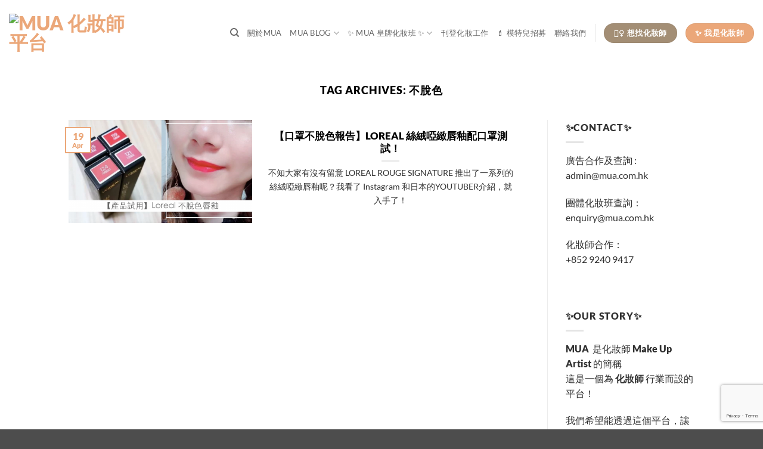

--- FILE ---
content_type: text/html; charset=UTF-8
request_url: https://mua.com.hk/tag/%E4%B8%8D%E8%84%AB%E8%89%B2/
body_size: 14126
content:
<!DOCTYPE html>
<html lang="en-US" prefix="og: https://ogp.me/ns#" class="loading-site no-js">
<head>
		<meta charset="UTF-8"/>
	<link rel="profile" href="https://gmpg.org/xfn/11" />
	<link rel="pingback" href="https://mua.com.hk/xmlrpc.php"/>

	<script>(function(html){html.className=html.className.replace(/\bno-js\b/,'js')})(document.documentElement);</script>
	<style>img:is([sizes="auto" i], [sizes^="auto," i]) {contain-intrinsic-size:3000px 1500px}</style>
	<meta name="viewport" content="width=device-width, initial-scale=1"/>
<!-- Search Engine Optimization by Rank Math - https://rankmath.com/ -->
<title>不脫色 Archives - MUA 化妝師平台</title>
<meta name="robots" content="index, follow, max-snippet:-1, max-video-preview:-1, max-image-preview:large"/>
<link rel="canonical" href="https://mua.com.hk/tag/%e4%b8%8d%e8%84%ab%e8%89%b2/"/>
<meta property="og:locale" content="en_US"/>
<meta property="og:type" content="article"/>
<meta property="og:title" content="不脫色 Archives - MUA 化妝師平台"/>
<meta property="og:url" content="https://mua.com.hk/tag/%e4%b8%8d%e8%84%ab%e8%89%b2/"/>
<meta property="og:site_name" content="MUA 化妝師平台"/>
<meta property="article:publisher" content="http://www.facebook.com/mua.com.hk"/>
<meta property="og:image" content="https://mua.com.hk/wp-content/uploads/2023/04/cropped-White-Squ-Logo-2.png"/>
<meta property="og:image:secure_url" content="https://mua.com.hk/wp-content/uploads/2023/04/cropped-White-Squ-Logo-2.png"/>
<meta property="og:image:width" content="512"/>
<meta property="og:image:height" content="512"/>
<meta property="og:image:type" content="image/png"/>
<meta name="twitter:card" content="summary_large_image"/>
<meta name="twitter:title" content="不脫色 Archives - MUA 化妝師平台"/>
<meta name="twitter:image" content="https://mua.com.hk/wp-content/uploads/2023/04/cropped-White-Squ-Logo-2.png"/>
<script type="application/ld+json" class="rank-math-schema">{"@context":"https://schema.org","@graph":[{"@type":"Person","@id":"https://mua.com.hk/#person","name":"MUA \u5316\u599d\u5e2b\u5e73\u53f0","url":"https://mua.com.hk","sameAs":["http://www.facebook.com/mua.com.hk"],"email":"admin@mua.com.hk","image":{"@type":"ImageObject","@id":"https://mua.com.hk/#logo","url":"http://mua.com.hk/wp-content/uploads/2023/04/MUA-White-Tagline.png","contentUrl":"http://mua.com.hk/wp-content/uploads/2023/04/MUA-White-Tagline.png","caption":"MUA \u5316\u599d\u5e2b\u5e73\u53f0","inLanguage":"en-US","width":"1200","height":"506"}},{"@type":"WebSite","@id":"https://mua.com.hk/#website","url":"https://mua.com.hk","name":"MUA \u5316\u599d\u5e2b\u5e73\u53f0","alternateName":"MUA","publisher":{"@id":"https://mua.com.hk/#person"},"inLanguage":"en-US"},{"@type":"CollectionPage","@id":"https://mua.com.hk/tag/%e4%b8%8d%e8%84%ab%e8%89%b2/#webpage","url":"https://mua.com.hk/tag/%e4%b8%8d%e8%84%ab%e8%89%b2/","name":"\u4e0d\u812b\u8272 Archives - MUA \u5316\u599d\u5e2b\u5e73\u53f0","isPartOf":{"@id":"https://mua.com.hk/#website"},"inLanguage":"en-US"}]}</script>
<!-- /Rank Math WordPress SEO plugin -->

<link rel='dns-prefetch' href='//cdn.jsdelivr.net'/>
<link rel='prefetch' href='https://mua.com.hk/wp-content/themes/flatsome/assets/js/flatsome.js?ver=e2eddd6c228105dac048'/>
<link rel='prefetch' href='https://mua.com.hk/wp-content/themes/flatsome/assets/js/chunk.slider.js?ver=3.20.3'/>
<link rel='prefetch' href='https://mua.com.hk/wp-content/themes/flatsome/assets/js/chunk.popups.js?ver=3.20.3'/>
<link rel='prefetch' href='https://mua.com.hk/wp-content/themes/flatsome/assets/js/chunk.tooltips.js?ver=3.20.3'/>
<link rel="alternate" type="application/rss+xml" title="MUA 化妝師平台 &raquo; Feed" href="https://mua.com.hk/feed/"/>
<link rel="alternate" type="application/rss+xml" title="MUA 化妝師平台 &raquo; Comments Feed" href="https://mua.com.hk/comments/feed/"/>
<link rel="alternate" type="application/rss+xml" title="MUA 化妝師平台 &raquo; 不脫色 Tag Feed" href="https://mua.com.hk/tag/%e4%b8%8d%e8%84%ab%e8%89%b2/feed/"/>
<script type="text/javascript">//<![CDATA[
window._wpemojiSettings={"baseUrl":"https:\/\/s.w.org\/images\/core\/emoji\/16.0.1\/72x72\/","ext":".png","svgUrl":"https:\/\/s.w.org\/images\/core\/emoji\/16.0.1\/svg\/","svgExt":".svg","source":{"concatemoji":"https:\/\/mua.com.hk\/wp-includes\/js\/wp-emoji-release.min.js?ver=6.8.3"}};!function(s,n){var o,i,e;function c(e){try{var t={supportTests:e,timestamp:(new Date).valueOf()};sessionStorage.setItem(o,JSON.stringify(t))}catch(e){}}function p(e,t,n){e.clearRect(0,0,e.canvas.width,e.canvas.height),e.fillText(t,0,0);var t=new Uint32Array(e.getImageData(0,0,e.canvas.width,e.canvas.height).data),a=(e.clearRect(0,0,e.canvas.width,e.canvas.height),e.fillText(n,0,0),new Uint32Array(e.getImageData(0,0,e.canvas.width,e.canvas.height).data));return t.every(function(e,t){return e===a[t]})}function u(e,t){e.clearRect(0,0,e.canvas.width,e.canvas.height),e.fillText(t,0,0);for(var n=e.getImageData(16,16,1,1),a=0;a<n.data.length;a++)if(0!==n.data[a])return!1;return!0}function f(e,t,n,a){switch(t){case"flag":return n(e,"\ud83c\udff3\ufe0f\u200d\u26a7\ufe0f","\ud83c\udff3\ufe0f\u200b\u26a7\ufe0f")?!1:!n(e,"\ud83c\udde8\ud83c\uddf6","\ud83c\udde8\u200b\ud83c\uddf6")&&!n(e,"\ud83c\udff4\udb40\udc67\udb40\udc62\udb40\udc65\udb40\udc6e\udb40\udc67\udb40\udc7f","\ud83c\udff4\u200b\udb40\udc67\u200b\udb40\udc62\u200b\udb40\udc65\u200b\udb40\udc6e\u200b\udb40\udc67\u200b\udb40\udc7f");case"emoji":return!a(e,"\ud83e\udedf")}return!1}function g(e,t,n,a){var r="undefined"!=typeof WorkerGlobalScope&&self instanceof WorkerGlobalScope?new OffscreenCanvas(300,150):s.createElement("canvas"),o=r.getContext("2d",{willReadFrequently:!0}),i=(o.textBaseline="top",o.font="600 32px Arial",{});return e.forEach(function(e){i[e]=t(o,e,n,a)}),i}function t(e){var t=s.createElement("script");t.src=e,t.defer=!0,s.head.appendChild(t)}"undefined"!=typeof Promise&&(o="wpEmojiSettingsSupports",i=["flag","emoji"],n.supports={everything:!0,everythingExceptFlag:!0},e=new Promise(function(e){s.addEventListener("DOMContentLoaded",e,{once:!0})}),new Promise(function(t){var n=function(){try{var e=JSON.parse(sessionStorage.getItem(o));if("object"==typeof e&&"number"==typeof e.timestamp&&(new Date).valueOf()<e.timestamp+604800&&"object"==typeof e.supportTests)return e.supportTests}catch(e){}return null}();if(!n){if("undefined"!=typeof Worker&&"undefined"!=typeof OffscreenCanvas&&"undefined"!=typeof URL&&URL.createObjectURL&&"undefined"!=typeof Blob)try{var e="postMessage("+g.toString()+"("+[JSON.stringify(i),f.toString(),p.toString(),u.toString()].join(",")+"));",a=new Blob([e],{type:"text/javascript"}),r=new Worker(URL.createObjectURL(a),{name:"wpTestEmojiSupports"});return void(r.onmessage=function(e){c(n=e.data),r.terminate(),t(n)})}catch(e){}c(n=g(i,f,p,u))}t(n)}).then(function(e){for(var t in e)n.supports[t]=e[t],n.supports.everything=n.supports.everything&&n.supports[t],"flag"!==t&&(n.supports.everythingExceptFlag=n.supports.everythingExceptFlag&&n.supports[t]);n.supports.everythingExceptFlag=n.supports.everythingExceptFlag&&!n.supports.flag,n.DOMReady=!1,n.readyCallback=function(){n.DOMReady=!0}}).then(function(){return e}).then(function(){var e;n.supports.everything||(n.readyCallback(),(e=n.source||{}).concatemoji?t(e.concatemoji):e.wpemoji&&e.twemoji&&(t(e.twemoji),t(e.wpemoji)))}))}((window,document),window._wpemojiSettings);
//]]></script>
<link rel='stylesheet' id='dashicons-css' href='https://mua.com.hk/wp-includes/css/dashicons.min.css?ver=6.8.3' type='text/css' media='all'/>
<link rel='stylesheet' id='post-views-counter-frontend-css' href='https://mua.com.hk/wp-content/plugins/post-views-counter/css/frontend.css?ver=1.6.1' type='text/css' media='all'/>
<style id='wp-emoji-styles-inline-css' type='text/css'>img.wp-smiley,img.emoji{display:inline!important;border:none!important;box-shadow:none!important;height:1em!important;width:1em!important;margin:0 .07em!important;vertical-align:-.1em!important;background:none!important;padding:0!important}</style>
<style id='wp-block-library-inline-css' type='text/css'>
:root{--wp-admin-theme-color:#007cba;--wp-admin-theme-color--rgb:0,124,186;--wp-admin-theme-color-darker-10:#006ba1;--wp-admin-theme-color-darker-10--rgb:0,107,161;--wp-admin-theme-color-darker-20:#005a87;--wp-admin-theme-color-darker-20--rgb:0,90,135;--wp-admin-border-width-focus:2px;--wp-block-synced-color:#7a00df;--wp-block-synced-color--rgb:122,0,223;--wp-bound-block-color:var(--wp-block-synced-color)}@media (min-resolution:192dpi){:root{--wp-admin-border-width-focus:1.5px}}.wp-element-button{cursor:pointer}:root{--wp--preset--font-size--normal:16px;--wp--preset--font-size--huge:42px}:root .has-very-light-gray-background-color{background-color:#eee}:root .has-very-dark-gray-background-color{background-color:#313131}:root .has-very-light-gray-color{color:#eee}:root .has-very-dark-gray-color{color:#313131}:root .has-vivid-green-cyan-to-vivid-cyan-blue-gradient-background{background:linear-gradient(135deg,#00d084,#0693e3)}:root .has-purple-crush-gradient-background{background:linear-gradient(135deg,#34e2e4,#4721fb 50%,#ab1dfe)}:root .has-hazy-dawn-gradient-background{background:linear-gradient(135deg,#faaca8,#dad0ec)}:root .has-subdued-olive-gradient-background{background:linear-gradient(135deg,#fafae1,#67a671)}:root .has-atomic-cream-gradient-background{background:linear-gradient(135deg,#fdd79a,#004a59)}:root .has-nightshade-gradient-background{background:linear-gradient(135deg,#330968,#31cdcf)}:root .has-midnight-gradient-background{background:linear-gradient(135deg,#020381,#2874fc)}.has-regular-font-size{font-size:1em}.has-larger-font-size{font-size:2.625em}.has-normal-font-size{font-size:var(--wp--preset--font-size--normal)}.has-huge-font-size{font-size:var(--wp--preset--font-size--huge)}.has-text-align-center{text-align:center}.has-text-align-left{text-align:left}.has-text-align-right{text-align:right}#end-resizable-editor-section{display:none}.aligncenter{clear:both}.items-justified-left{justify-content:flex-start}.items-justified-center{justify-content:center}.items-justified-right{justify-content:flex-end}.items-justified-space-between{justify-content:space-between}.screen-reader-text{border:0;clip-path:inset(50%);height:1px;margin:-1px;overflow:hidden;padding:0;position:absolute;width:1px;word-wrap:normal!important}.screen-reader-text:focus{background-color:#ddd;clip-path:none;color:#444;display:block;font-size:1em;height:auto;left:5px;line-height:normal;padding:15px 23px 14px;text-decoration:none;top:5px;width:auto;z-index:100000}html :where(.has-border-color){border-style:solid}html :where([style*=border-top-color]){border-top-style:solid}html :where([style*=border-right-color]){border-right-style:solid}html :where([style*=border-bottom-color]){border-bottom-style:solid}html :where([style*=border-left-color]){border-left-style:solid}html :where([style*=border-width]){border-style:solid}html :where([style*=border-top-width]){border-top-style:solid}html :where([style*=border-right-width]){border-right-style:solid}html :where([style*=border-bottom-width]){border-bottom-style:solid}html :where([style*=border-left-width]){border-left-style:solid}html :where(img[class*=wp-image-]){height:auto;max-width:100%}:where(figure){margin:0 0 1em}html :where(.is-position-sticky){--wp-admin--admin-bar--position-offset:var(--wp-admin--admin-bar--height,0px)}@media screen and (max-width:600px){html :where(.is-position-sticky){--wp-admin--admin-bar--position-offset:0px}}
</style>
<link rel='stylesheet' id='contact-form-7-css' href='https://mua.com.hk/wp-content/plugins/contact-form-7/includes/css/styles.css?ver=6.1.4' type='text/css' media='all'/>
<link rel='stylesheet' id='stripe-handler-ng-style-css' href='https://mua.com.hk/wp-content/plugins/stripe-payments/public/assets/css/public.css?ver=2.0.96' type='text/css' media='all'/>
<link rel='stylesheet' id='flatsome-main-css' href='https://mua.com.hk/wp-content/themes/flatsome/assets/css/flatsome.css?ver=3.20.3' type='text/css' media='all'/>
<style id='flatsome-main-inline-css' type='text/css'>@font-face{font-family:"fl-icons";font-display:block;src:url(https://mua.com.hk/wp-content/themes/flatsome/assets/css/icons/fl-icons.eot?v=3.20.3);src:url(https://mua.com.hk/wp-content/themes/flatsome/assets/css/icons/fl-icons.eot#iefix?v=3.20.3) format("embedded-opentype") , url(https://mua.com.hk/wp-content/themes/flatsome/assets/css/icons/fl-icons.woff2?v=3.20.3) format("woff2") , url(https://mua.com.hk/wp-content/themes/flatsome/assets/css/icons/fl-icons.ttf?v=3.20.3) format("truetype") , url(https://mua.com.hk/wp-content/themes/flatsome/assets/css/icons/fl-icons.woff?v=3.20.3) format("woff") , url(https://mua.com.hk/wp-content/themes/flatsome/assets/css/icons/fl-icons.svg?v=3.20.3#fl-icons) format("svg")}</style>
<link rel='stylesheet' id='flatsome-style-css' href='https://mua.com.hk/wp-content/themes/flatsome/style.css?ver=3.20.3' type='text/css' media='all'/>
<script type="text/javascript" src="https://mua.com.hk/wp-includes/js/jquery/jquery.min.js?ver=3.7.1" id="jquery-core-js"></script>
<script type="text/javascript" src="https://mua.com.hk/wp-includes/js/jquery/jquery-migrate.min.js?ver=3.4.1" id="jquery-migrate-js"></script>
<link rel="https://api.w.org/" href="https://mua.com.hk/wp-json/"/><link rel="alternate" title="JSON" type="application/json" href="https://mua.com.hk/wp-json/wp/v2/tags/1574"/><link rel="EditURI" type="application/rsd+xml" title="RSD" href="https://mua.com.hk/xmlrpc.php?rsd"/>
<meta name="generator" content="WordPress 6.8.3"/>
<link rel="icon" href="https://mua.com.hk/wp-content/uploads/2023/04/cropped-White-Squ-Logo-2-32x32.png" sizes="32x32"/>
<link rel="icon" href="https://mua.com.hk/wp-content/uploads/2023/04/cropped-White-Squ-Logo-2-192x192.png" sizes="192x192"/>
<link rel="apple-touch-icon" href="https://mua.com.hk/wp-content/uploads/2023/04/cropped-White-Squ-Logo-2-180x180.png"/>
<meta name="msapplication-TileImage" content="https://mua.com.hk/wp-content/uploads/2023/04/cropped-White-Squ-Logo-2-270x270.png"/>
<style id="custom-css" type="text/css">:root{--primary-color:#eba779;--fs-color-primary:#eba779;--fs-color-secondary:#a38e75;--fs-color-success:#669b59;--fs-color-alert:#db9a37;--fs-color-base:#303030;--fs-experimental-link-color:#e18446;--fs-experimental-link-color-hover:#eba779}.tooltipster-base{--tooltip-color:#fff;--tooltip-bg-color:#000}.off-canvas-right .mfp-content,.off-canvas-left .mfp-content{--drawer-width:300px}.header-main{height:110px}#logo img{max-height:110px}#logo{width:200px}.header-bottom{min-height:55px}.header-top{min-height:30px}.transparent .header-main{height:265px}.transparent #logo img{max-height:265px}.has-transparent+.page-title:first-of-type,.has-transparent+#main>.page-title,.has-transparent+#main>div>.page-title,.has-transparent+#main .page-header-wrapper:first-of-type .page-title{padding-top:265px}.header.show-on-scroll,.stuck .header-main{height:70px!important}.stuck #logo img{max-height:70px!important}.header-bottom{background-color:#f1f1f1}.header-main .nav>li>a{line-height:16px}@media (max-width:549px){.header-main{height:70px}#logo img{max-height:70px}}h1,h2,h3,h4,h5,h6,.heading-font{color:#000}body{font-size:100%}@media screen and (max-width:549px){body{font-size:100%}}body{font-family:Lato,sans-serif}body{font-weight:400;font-style:normal}.nav>li>a{font-family:Lato,sans-serif}.mobile-sidebar-levels-2 .nav>li>ul>li>a{font-family:Lato,sans-serif}.nav>li>a,.mobile-sidebar-levels-2 .nav>li>ul>li>a{font-weight:400;font-style:normal}h1,h2,h3,h4,h5,h6,.heading-font,.off-canvas-center .nav-sidebar.nav-vertical>li>a{font-family:Lato,sans-serif}h1,h2,h3,h4,h5,h6,.heading-font,.banner h1,.banner h2{font-weight:900;font-style:normal}.alt-font{font-family:"Dancing Script",sans-serif}.alt-font{font-weight:400!important;font-style:normal!important}.has-equal-box-heights .box-image{padding-top:100%}.footer-2{background-color:rgba(175,175,175,.85)}.nav-vertical-fly-out>li+li{border-top-width:1px;border-top-style:solid}.label-new.menu-item>a:after{content:"New"}.label-hot.menu-item>a:after{content:"Hot"}.label-sale.menu-item>a:after{content:"Sale"}.label-popular.menu-item>a:after{content:"Popular"}</style>		<style type="text/css" id="wp-custom-css">body h2{font-size:22px}body h3{font-size:20px}</style>
		<style id="kirki-inline-styles">@font-face{font-family:'Lato';font-style:normal;font-weight:400;font-display:swap;src:url(https://mua.com.hk/wp-content/fonts/lato/S6uyw4BMUTPHjxAwXjeu.woff2) format('woff2');unicode-range: U+0100-02BA, U+02BD-02C5, U+02C7-02CC, U+02CE-02D7, U+02DD-02FF, U+0304, U+0308, U+0329, U+1D00-1DBF, U+1E00-1E9F, U+1EF2-1EFF, U+2020, U+20A0-20AB, U+20AD-20C0, U+2113, U+2C60-2C7F, U+A720-A7FF}@font-face{font-family:'Lato';font-style:normal;font-weight:400;font-display:swap;src:url(https://mua.com.hk/wp-content/fonts/lato/S6uyw4BMUTPHjx4wXg.woff2) format('woff2');unicode-range: U+0000-00FF, U+0131, U+0152-0153, U+02BB-02BC, U+02C6, U+02DA, U+02DC, U+0304, U+0308, U+0329, U+2000-206F, U+20AC, U+2122, U+2191, U+2193, U+2212, U+2215, U+FEFF, U+FFFD}@font-face{font-family:'Lato';font-style:normal;font-weight:900;font-display:swap;src:url(https://mua.com.hk/wp-content/fonts/lato/S6u9w4BMUTPHh50XSwaPGR_p.woff2) format('woff2');unicode-range: U+0100-02BA, U+02BD-02C5, U+02C7-02CC, U+02CE-02D7, U+02DD-02FF, U+0304, U+0308, U+0329, U+1D00-1DBF, U+1E00-1E9F, U+1EF2-1EFF, U+2020, U+20A0-20AB, U+20AD-20C0, U+2113, U+2C60-2C7F, U+A720-A7FF}@font-face{font-family:'Lato';font-style:normal;font-weight:900;font-display:swap;src:url(https://mua.com.hk/wp-content/fonts/lato/S6u9w4BMUTPHh50XSwiPGQ.woff2) format('woff2');unicode-range: U+0000-00FF, U+0131, U+0152-0153, U+02BB-02BC, U+02C6, U+02DA, U+02DC, U+0304, U+0308, U+0329, U+2000-206F, U+20AC, U+2122, U+2191, U+2193, U+2212, U+2215, U+FEFF, U+FFFD}@font-face{font-family:'Dancing Script';font-style:normal;font-weight:400;font-display:swap;src:url(https://mua.com.hk/wp-content/fonts/dancing-script/If2cXTr6YS-zF4S-kcSWSVi_sxjsohD9F50Ruu7BMSo3Rep8ltA.woff2) format('woff2');unicode-range:U+0102-0103,U+0110-0111,U+0128-0129,U+0168-0169,U+01A0-01A1,U+01AF-01B0,U+0300-0301,U+0303-0304,U+0308-0309,U+0323,U+0329,U+1EA0-1EF9,U+20AB}@font-face{font-family:'Dancing Script';font-style:normal;font-weight:400;font-display:swap;src:url(https://mua.com.hk/wp-content/fonts/dancing-script/If2cXTr6YS-zF4S-kcSWSVi_sxjsohD9F50Ruu7BMSo3ROp8ltA.woff2) format('woff2');unicode-range: U+0100-02BA, U+02BD-02C5, U+02C7-02CC, U+02CE-02D7, U+02DD-02FF, U+0304, U+0308, U+0329, U+1D00-1DBF, U+1E00-1E9F, U+1EF2-1EFF, U+2020, U+20A0-20AB, U+20AD-20C0, U+2113, U+2C60-2C7F, U+A720-A7FF}@font-face{font-family:'Dancing Script';font-style:normal;font-weight:400;font-display:swap;src:url(https://mua.com.hk/wp-content/fonts/dancing-script/If2cXTr6YS-zF4S-kcSWSVi_sxjsohD9F50Ruu7BMSo3Sup8.woff2) format('woff2');unicode-range: U+0000-00FF, U+0131, U+0152-0153, U+02BB-02BC, U+02C6, U+02DA, U+02DC, U+0304, U+0308, U+0329, U+2000-206F, U+20AC, U+2122, U+2191, U+2193, U+2212, U+2215, U+FEFF, U+FFFD}</style>	
	
	<!-- Google tag (gtag.js) -->
<script async src="https://www.googletagmanager.com/gtag/js?id=AW-17423559512"></script>
<script>window.dataLayer=window.dataLayer||[];function gtag(){dataLayer.push(arguments);}gtag('js',new Date());gtag('config','AW-17423559512');</script>
	
	
</head>

<body class="archive tag tag-1574 wp-theme-flatsome lightbox nav-dropdown-has-arrow nav-dropdown-has-shadow nav-dropdown-has-border">


<a class="skip-link screen-reader-text" href="#main">Skip to content</a>

<div id="wrapper">

	
	<header id="header" class="header header-full-width has-sticky sticky-jump">
		<div class="header-wrapper">
			<div id="masthead" class="header-main ">
      <div class="header-inner flex-row container logo-left medium-logo-center" role="navigation">

          <!-- Logo -->
          <div id="logo" class="flex-col logo">
            
<!-- Header logo -->
<a href="https://mua.com.hk/" title="MUA 化妝師平台 - No.1人氣化妝師平台" rel="home">
		<img width="200" height="110" src="http://www.mua.com.hk/wp-content/uploads/2023/04/MUA-No-Tagline.png" class="header_logo header-logo" alt="MUA 化妝師平台"/><img width="200" height="110" src="http://www.mua.com.hk/wp-content/uploads/2023/04/MUA-No-Tagline.png" class="header-logo-dark" alt="MUA 化妝師平台"/></a>
          </div>

          <!-- Mobile Left Elements -->
          <div class="flex-col show-for-medium flex-left">
            <ul class="mobile-nav nav nav-left ">
              <li class="nav-icon has-icon">
			<a href="#" class="is-small" data-open="#main-menu" data-pos="left" data-bg="main-menu-overlay" role="button" aria-label="Menu" aria-controls="main-menu" aria-expanded="false" aria-haspopup="dialog" data-flatsome-role-button>
			<i class="icon-menu" aria-hidden="true"></i>					</a>
	</li>
            </ul>
          </div>

          <!-- Left Elements -->
          <div class="flex-col hide-for-medium flex-left
            flex-grow">
            <ul class="header-nav header-nav-main nav nav-left  nav-uppercase">
                          </ul>
          </div>

          <!-- Right Elements -->
          <div class="flex-col hide-for-medium flex-right">
            <ul class="header-nav header-nav-main nav nav-right  nav-uppercase">
              <li class="header-search header-search-dropdown has-icon has-dropdown menu-item-has-children">
		<a href="#" aria-label="Search" aria-haspopup="true" aria-expanded="false" aria-controls="ux-search-dropdown" class="nav-top-link is-small"><i class="icon-search" aria-hidden="true"></i></a>
		<ul id="ux-search-dropdown" class="nav-dropdown nav-dropdown-default">
	 	<li class="header-search-form search-form html relative has-icon">
	<div class="header-search-form-wrapper">
		<div class="searchform-wrapper ux-search-box relative is-normal"><form method="get" class="searchform" action="https://mua.com.hk/" role="search">
		<div class="flex-row relative">
			<div class="flex-col flex-grow">
	   	   <input type="search" class="search-field mb-0" name="s" value="" id="s" placeholder="Search&hellip;"/>
			</div>
			<div class="flex-col">
				<button type="submit" class="ux-search-submit submit-button secondary button icon mb-0" aria-label="Submit">
					<i class="icon-search" aria-hidden="true"></i>				</button>
			</div>
		</div>
    <div class="live-search-results text-left z-top"></div>
</form>
</div>	</div>
</li>
	</ul>
</li>
<li id="menu-item-17041" class="menu-item menu-item-type-post_type menu-item-object-page menu-item-17041 menu-item-design-default"><a href="https://mua.com.hk/what-is-mua/" class="nav-top-link">關於MUA</a></li>
<li id="menu-item-3020" class="menu-item menu-item-type-taxonomy menu-item-object-category menu-item-has-children menu-item-3020 menu-item-design-default has-dropdown"><a href="https://mua.com.hk/category/mua-blog/" class="nav-top-link" aria-expanded="false" aria-haspopup="menu">MUA BLOG<i class="icon-angle-down" aria-hidden="true"></i></a>
<ul class="sub-menu nav-dropdown nav-dropdown-default">
	<li id="menu-item-12733" class="menu-item menu-item-type-taxonomy menu-item-object-category menu-item-has-children menu-item-12733 nav-dropdown-col"><a href="https://mua.com.hk/category/mua-blog/mua-life/">化妝師 CHANNEL</a>
	<ul class="sub-menu nav-column nav-dropdown-default">
		<li id="menu-item-6194" class="menu-item menu-item-type-taxonomy menu-item-object-category menu-item-6194"><a href="https://mua.com.hk/category/mua-blog/%e5%8c%96%e5%a6%9d%e6%95%99%e5%ad%b8/">化妝教學</a></li>
		<li id="menu-item-16089" class="menu-item menu-item-type-taxonomy menu-item-object-category menu-item-16089"><a href="https://mua.com.hk/category/mua-blog/mua-life/make-up-artist-interview/">化妝師專訪</a></li>
		<li id="menu-item-15506" class="menu-item menu-item-type-taxonomy menu-item-object-category menu-item-15506"><a href="https://mua.com.hk/category/mua-blog/mua-wedding-info/">婚禮資訊</a></li>
	</ul>
</li>
	<li id="menu-item-14544" class="menu-item menu-item-type-taxonomy menu-item-object-category menu-item-has-children menu-item-14544 nav-dropdown-col"><a href="https://mua.com.hk/category/mua-blog/%e5%8c%96%e5%a6%9d%e8%b3%87%e8%a8%8a/">化妝品 CHANNEL</a>
	<ul class="sub-menu nav-column nav-dropdown-default">
		<li id="menu-item-29159" class="menu-item menu-item-type-taxonomy menu-item-object-category menu-item-29159"><a href="https://mua.com.hk/category/mua-blog/%e5%8c%96%e5%a6%9d%e8%b3%87%e8%a8%8a/%e6%96%b0%e5%93%81%e6%8e%a8%e4%bb%8b/">新品推介</a></li>
		<li id="menu-item-29160" class="menu-item menu-item-type-taxonomy menu-item-object-category menu-item-29160"><a href="https://mua.com.hk/category/mua-blog/mua-shopping/">購物攻略</a></li>
		<li id="menu-item-1951" class="menu-item menu-item-type-taxonomy menu-item-object-category menu-item-1951"><a href="https://mua.com.hk/category/mua-blog/review/" title="Review">試用報告</a></li>
		<li id="menu-item-16088" class="menu-item menu-item-type-taxonomy menu-item-object-category menu-item-16088"><a href="https://mua.com.hk/category/mua-blog/review/%e5%a4%a7%e6%af%94%e6%8b%bc/">大比拼</a></li>
	</ul>
</li>
</ul>
</li>
<li id="menu-item-16259" class="menu-item menu-item-type-post_type menu-item-object-page menu-item-has-children menu-item-16259 menu-item-design-default has-dropdown"><a href="https://mua.com.hk/makeupworkshop/" class="nav-top-link" aria-expanded="false" aria-haspopup="menu">✨ MUA 皇牌化妝班 ✨<i class="icon-angle-down" aria-hidden="true"></i></a>
<ul class="sub-menu nav-dropdown nav-dropdown-default">
	<li id="menu-item-29253" class="menu-item menu-item-type-post_type menu-item-object-page menu-item-29253"><a href="https://mua.com.hk/makeup-class-group/">MUA 團體化妝班</a></li>
	<li id="menu-item-16292" class="menu-item menu-item-type-post_type menu-item-object-page menu-item-16292"><a href="https://mua.com.hk/makeup-class-offer/">1 對 1 / 1 對 2 化妝班 – 個人化妝班</a></li>
</ul>
</li>
<li id="menu-item-28245" class="menu-item menu-item-type-custom menu-item-object-custom menu-item-28245 menu-item-design-default"><a target="_blank" href="https://search.mua.com.hk/job-board/" class="nav-top-link">刊登化妝工作</a></li>
<li id="menu-item-30260" class="menu-item menu-item-type-post_type menu-item-object-page menu-item-30260 menu-item-design-default"><a href="https://mua.com.hk/mua-makeup-model/" class="nav-top-link">💄 模特兒招募</a></li>
<li id="menu-item-17042" class="menu-item menu-item-type-post_type menu-item-object-page menu-item-17042 menu-item-design-default"><a href="https://mua.com.hk/contact-us/" class="nav-top-link">聯絡我們</a></li>
<li class="header-divider"></li><li class="html header-button-1">
	<div class="header-button">
		<a href="https://search.mua.com.hk" target="_blank" class="button secondary" rel="noopener" style="border-radius:99px;">
		<span>🙋‍♀️  想找化妝師</span>
	</a>
	</div>
</li>
<li class="html header-button-2">
	<div class="header-button">
		<a href="https://register.mua.com.hk" class="button primary" style="border-radius:99px;">
		<span>✨ 我是化妝師</span>
	</a>
	</div>
</li>
            </ul>
          </div>

          <!-- Mobile Right Elements -->
          <div class="flex-col show-for-medium flex-right">
            <ul class="mobile-nav nav nav-right ">
                          </ul>
          </div>

      </div>

      </div>

<div class="header-bg-container fill"><div class="header-bg-image fill"></div><div class="header-bg-color fill"></div></div>		</div>
	</header>

	
	<main id="main" class="">

<div id="content" class="blog-wrapper blog-archive page-wrapper">
		<header class="archive-page-header">
	<div class="row">
	<div class="large-12 text-center col">
	<h1 class="page-title is-large uppercase">
		Tag Archives: <span>不脫色</span>	</h1>
		</div>
	</div>
</header>


<div class="row row-large row-divided ">

	<div class="large-9 col">
			<div id="post-list">
		
		
  
    <div class="row large-columns-1 medium-columns- small-columns-1">
  <div class="col post-item">
			<div class="col-inner">
				<div class="box box-vertical box-text-bottom box-blog-post has-hover">
            					<div class="box-image" style="width:40%;">
  						<div class="image-cover" style="padding-top:56%;">
							<a href="https://mua.com.hk/loreal-lipsticks-review/" class="plain" aria-label="【口罩不脫色報告】LOREAL 絲絨啞緻唇釉配口罩測試！">
								<img width="600" height="315" src="https://mua.com.hk/wp-content/uploads/2019/04/201904-Kinki-Cover-600x315.png" class="attachment-medium size-medium wp-post-image" alt="" decoding="async" loading="lazy" srcset="https://mua.com.hk/wp-content/uploads/2019/04/201904-Kinki-Cover-600x315.png 600w, https://mua.com.hk/wp-content/uploads/2019/04/201904-Kinki-Cover-768x403.png 768w, https://mua.com.hk/wp-content/uploads/2019/04/201904-Kinki-Cover.png 960w" sizes="auto, (max-width: 600px) 100vw, 600px"/>							</a>
  							  							  						</div>
  						  					</div>
          					<div class="box-text text-center">
					<div class="box-text-inner blog-post-inner">

					
										<h5 class="post-title is-large ">
						<a href="https://mua.com.hk/loreal-lipsticks-review/" class="plain">【口罩不脫色報告】LOREAL 絲絨啞緻唇釉配口罩測試！</a>
					</h5>
										<div class="is-divider"></div>
										<p class="from_the_blog_excerpt ">
						不知大家有沒有留意 LOREAL ROUGE SIGNATURE 推出了一系列的絲絨啞緻唇釉呢？我看了 Instagram 和日本的YOUTUBER介紹，就入手了！					</p>
					                    
					
					
					</div>
					</div>
																<div class="badge absolute top post-date badge-outline">
							<div class="badge-inner">
								<span class="post-date-day">19</span><br>
								<span class="post-date-month is-xsmall">Apr</span>
							</div>
						</div>
									</div>
			</div>
		</div></div>
			</div>
	</div>
	<div class="post-sidebar large-3 col">
				<div id="secondary" class="widget-area " role="complementary">
		<aside id="text-55" class="widget widget_text"><span class="widget-title "><span>✨CONTACT✨</span></span><div class="is-divider small"></div>			<div class="textwidget"><p>廣告合作及查詢 : <a href="/cdn-cgi/l/email-protection" class="__cf_email__" data-cfemail="97f6f3fafef9d7fae2f6b9f4f8fab9fffc">[email&#160;protected]</a></p>
<p>團體化妝班查詢：<br/>
<a href="/cdn-cgi/l/email-protection" class="__cf_email__" data-cfemail="aecbc0dfdbc7dcd7eec3dbcf80cdc1c380c6c5">[email&#160;protected]</a></p>
<p>化妝師合作：<br/>
+852 9240 9417</p>
<p>&nbsp;</p>
</div>
		</aside><aside id="text-56" class="widget widget_text"><span class="widget-title "><span>✨OUR STORY✨</span></span><div class="is-divider small"></div>			<div class="textwidget"><p><strong>MUA </strong> 是化妝師<strong> Make Up Artist</strong> 的簡稱<br/>
這是一個為 <strong>化妝師 </strong>行業而設的平台！</p>
<p>我們希望能透過這個平台，讓擁有不同技能、不同風格的化妝師們，互相交流及合作； 化妝新人也找到入行門路，薪火相傳，令整個行業擁有更理想的發展。</p>
<p>我們也為化妝師提供各類支援，包括市場推廣、法律諮詢、作品拍攝、增值課程及購物優惠等，讓化妝師可以集中在自身的技巧提昇，而其餘的一切交給我們處理！💖</p>
<p>如有興趣加入我們，請WhatsApp <a href="https://wa.me/85292409417/?text=你好我想查詢">+852 9240 9417</a></p>
<p>&#8212;&#8212;&#8212;&#8212;&#8212;&#8212;&#8212;&#8212;</p>
<p>&nbsp;</p>
</div>
		</aside><aside id="text-8" class="widget widget_text"><span class="widget-title "><span>關於 MUA</span></span><div class="is-divider small"></div>			<div class="textwidget"><p>MUA.com.hk 是一個為化妝師而設的平台，旨在為化妝師爭取福利，提供更多宣傳機會及發展空間 ♥</p>
<p>聯絡我們 ： +852 9240 9417</p>
<p><a href="/cdn-cgi/l/email-protection" class="__cf_email__" data-cfemail="e081848d898ea08d9581ce838f8dce888b">[email&#160;protected]</a></p>
</div>
		</aside></div>
			</div>
</div>

</div>


</main>

<footer id="footer" class="footer-wrapper">

	
<!-- FOOTER 1 -->
<div class="footer-widgets footer footer-1">
		<div class="row large-columns-2 mb-0">
	   		<div id="text-60" class="col pb-0 widget widget_text"><span class="widget-title">有關網站</span><div class="is-divider small"></div>			<div class="textwidget"><p>本網是化妝師的分享平台，文章內容提及的產品及療程服務只屬化妝師個人分享，一律與本公司無關。 <strong>本公司不作任何銷售，請直接向產品品牌聯絡。</strong></p>
</div>
		</div><div id="text-52" class="col pb-0 widget widget_text"><span class="widget-title">品牌合作及廣告查詢</span><div class="is-divider small"></div>			<div class="textwidget"><p>廣告合作及查詢 : <a href="/cdn-cgi/l/email-protection" class="__cf_email__" data-cfemail="92f3f6fffbfcd2ffe7f3bcf1fdffbcfaf9">[email&#160;protected]</a></p>
<p>團體化妝班查詢：<br/>
<a href="/cdn-cgi/l/email-protection" class="__cf_email__" data-cfemail="16737867637f646f567b63773875797b387e7d">[email&#160;protected]</a></p>
<p>化妝師合作：<br/>
<a href="https://wa.me/85292409417/?text=你好，我係化妝師，我想查詢入會詳情">WhatsApp +852 9240 9417</a></p>
<p>____</p>
<p><a href="https://mua.com.hk/terms-of-use/">使用條款</a></p>
<p><a href="https://mua.com.hk/account/">我的帳號</a></p>
<p>&nbsp;</p>
</div>
		</div>		</div>
</div>

<!-- FOOTER 2 -->



<div class="absolute-footer dark medium-text-center text-center">
  <div class="container clearfix">

    
    <div class="footer-primary pull-left">
            <div class="copyright-footer">
        Copyright 2015 - 2026 © <strong>MUF Group Company Limited</strong>      </div>
          </div>
  </div>
</div>
<button type="button" id="top-link" class="back-to-top button icon invert plain fixed bottom z-1 is-outline circle hide-for-medium" aria-label="Go to top"><i class="icon-angle-up" aria-hidden="true"></i></button>
</footer>

</div>

<div id="main-menu" class="mobile-sidebar no-scrollbar mfp-hide">

	
	<div class="sidebar-menu no-scrollbar ">

		
					<ul class="nav nav-sidebar nav-vertical nav-uppercase" data-tab="1">
				<li class="header-search-form search-form html relative has-icon">
	<div class="header-search-form-wrapper">
		<div class="searchform-wrapper ux-search-box relative is-normal"><form method="get" class="searchform" action="https://mua.com.hk/" role="search">
		<div class="flex-row relative">
			<div class="flex-col flex-grow">
	   	   <input type="search" class="search-field mb-0" name="s" value="" id="s" placeholder="Search&hellip;"/>
			</div>
			<div class="flex-col">
				<button type="submit" class="ux-search-submit submit-button secondary button icon mb-0" aria-label="Submit">
					<i class="icon-search" aria-hidden="true"></i>				</button>
			</div>
		</div>
    <div class="live-search-results text-left z-top"></div>
</form>
</div>	</div>
</li>
<li class="html header-button-1">
	<div class="header-button">
		<a href="https://search.mua.com.hk" target="_blank" class="button secondary" rel="noopener" style="border-radius:99px;">
		<span>🙋‍♀️  想找化妝師</span>
	</a>
	</div>
</li>
<li class="menu-item menu-item-type-post_type menu-item-object-page menu-item-17041"><a href="https://mua.com.hk/what-is-mua/">關於MUA</a></li>
<li class="menu-item menu-item-type-taxonomy menu-item-object-category menu-item-has-children menu-item-3020"><a href="https://mua.com.hk/category/mua-blog/">MUA BLOG</a>
<ul class="sub-menu nav-sidebar-ul children">
	<li class="menu-item menu-item-type-taxonomy menu-item-object-category menu-item-has-children menu-item-12733"><a href="https://mua.com.hk/category/mua-blog/mua-life/">化妝師 CHANNEL</a>
	<ul class="sub-menu nav-sidebar-ul">
		<li class="menu-item menu-item-type-taxonomy menu-item-object-category menu-item-6194"><a href="https://mua.com.hk/category/mua-blog/%e5%8c%96%e5%a6%9d%e6%95%99%e5%ad%b8/">化妝教學</a></li>
		<li class="menu-item menu-item-type-taxonomy menu-item-object-category menu-item-16089"><a href="https://mua.com.hk/category/mua-blog/mua-life/make-up-artist-interview/">化妝師專訪</a></li>
		<li class="menu-item menu-item-type-taxonomy menu-item-object-category menu-item-15506"><a href="https://mua.com.hk/category/mua-blog/mua-wedding-info/">婚禮資訊</a></li>
	</ul>
</li>
	<li class="menu-item menu-item-type-taxonomy menu-item-object-category menu-item-has-children menu-item-14544"><a href="https://mua.com.hk/category/mua-blog/%e5%8c%96%e5%a6%9d%e8%b3%87%e8%a8%8a/">化妝品 CHANNEL</a>
	<ul class="sub-menu nav-sidebar-ul">
		<li class="menu-item menu-item-type-taxonomy menu-item-object-category menu-item-29159"><a href="https://mua.com.hk/category/mua-blog/%e5%8c%96%e5%a6%9d%e8%b3%87%e8%a8%8a/%e6%96%b0%e5%93%81%e6%8e%a8%e4%bb%8b/">新品推介</a></li>
		<li class="menu-item menu-item-type-taxonomy menu-item-object-category menu-item-29160"><a href="https://mua.com.hk/category/mua-blog/mua-shopping/">購物攻略</a></li>
		<li class="menu-item menu-item-type-taxonomy menu-item-object-category menu-item-1951"><a href="https://mua.com.hk/category/mua-blog/review/" title="Review">試用報告</a></li>
		<li class="menu-item menu-item-type-taxonomy menu-item-object-category menu-item-16088"><a href="https://mua.com.hk/category/mua-blog/review/%e5%a4%a7%e6%af%94%e6%8b%bc/">大比拼</a></li>
	</ul>
</li>
</ul>
</li>
<li class="menu-item menu-item-type-post_type menu-item-object-page menu-item-has-children menu-item-16259"><a href="https://mua.com.hk/makeupworkshop/">✨ MUA 皇牌化妝班 ✨</a>
<ul class="sub-menu nav-sidebar-ul children">
	<li class="menu-item menu-item-type-post_type menu-item-object-page menu-item-29253"><a href="https://mua.com.hk/makeup-class-group/">MUA 團體化妝班</a></li>
	<li class="menu-item menu-item-type-post_type menu-item-object-page menu-item-16292"><a href="https://mua.com.hk/makeup-class-offer/">1 對 1 / 1 對 2 化妝班 – 個人化妝班</a></li>
</ul>
</li>
<li class="menu-item menu-item-type-custom menu-item-object-custom menu-item-28245"><a target="_blank" href="https://search.mua.com.hk/job-board/">刊登化妝工作</a></li>
<li class="menu-item menu-item-type-post_type menu-item-object-page menu-item-30260"><a href="https://mua.com.hk/mua-makeup-model/">💄 模特兒招募</a></li>
<li class="menu-item menu-item-type-post_type menu-item-object-page menu-item-17042"><a href="https://mua.com.hk/contact-us/">聯絡我們</a></li>
<li class="html header-social-icons ml-0">
	<div class="social-icons follow-icons"><a href="https://www.facebook.com/mua.com.hk/" target="_blank" data-label="Facebook" class="icon plain tooltip facebook" title="Follow on Facebook" aria-label="Follow on Facebook" rel="noopener nofollow"><i class="icon-facebook" aria-hidden="true"></i></a><a href="https://www.instagram.com/mua.com.hk/" target="_blank" data-label="Instagram" class="icon plain tooltip instagram" title="Follow on Instagram" aria-label="Follow on Instagram" rel="noopener nofollow"><i class="icon-instagram" aria-hidden="true"></i></a><a href="/cdn-cgi/l/email-protection#aacbcec7c3c4eac7dfcb84c9c5c784c2c1" data-label="E-mail" target="_blank" class="icon plain tooltip email" title="Send us an email" aria-label="Send us an email" rel="nofollow noopener"><i class="icon-envelop" aria-hidden="true"></i></a><a href="tel:+85292409417" data-label="Phone" target="_blank" class="icon plain tooltip phone" title="Call us" aria-label="Call us" rel="nofollow noopener"><i class="icon-phone" aria-hidden="true"></i></a></div></li>
<li class="html header-button-2">
	<div class="header-button">
		<a href="https://register.mua.com.hk" class="button primary" style="border-radius:99px;">
		<span>✨ 我是化妝師</span>
	</a>
	</div>
</li>
			</ul>
		
		
	</div>

	
</div>
<script data-cfasync="false" src="/cdn-cgi/scripts/5c5dd728/cloudflare-static/email-decode.min.js"></script><script type="speculationrules">
{"prefetch":[{"source":"document","where":{"and":[{"href_matches":"\/*"},{"not":{"href_matches":["\/wp-*.php","\/wp-admin\/*","\/wp-content\/uploads\/*","\/wp-content\/*","\/wp-content\/plugins\/*","\/wp-content\/themes\/flatsome\/*","\/*\\?(.+)"]}},{"not":{"selector_matches":"a[rel~=\"nofollow\"]"}},{"not":{"selector_matches":".no-prefetch, .no-prefetch a"}}]},"eagerness":"conservative"}]}
</script>
<style id='global-styles-inline-css' type='text/css'>:root{--wp--preset--aspect-ratio--square:1;--wp--preset--aspect-ratio--4-3: 4/3;--wp--preset--aspect-ratio--3-4: 3/4;--wp--preset--aspect-ratio--3-2: 3/2;--wp--preset--aspect-ratio--2-3: 2/3;--wp--preset--aspect-ratio--16-9: 16/9;--wp--preset--aspect-ratio--9-16: 9/16;--wp--preset--color--black:#000;--wp--preset--color--cyan-bluish-gray:#abb8c3;--wp--preset--color--white:#fff;--wp--preset--color--pale-pink:#f78da7;--wp--preset--color--vivid-red:#cf2e2e;--wp--preset--color--luminous-vivid-orange:#ff6900;--wp--preset--color--luminous-vivid-amber:#fcb900;--wp--preset--color--light-green-cyan:#7bdcb5;--wp--preset--color--vivid-green-cyan:#00d084;--wp--preset--color--pale-cyan-blue:#8ed1fc;--wp--preset--color--vivid-cyan-blue:#0693e3;--wp--preset--color--vivid-purple:#9b51e0;--wp--preset--color--primary:#eba779;--wp--preset--color--secondary:#a38e75;--wp--preset--color--success:#669b59;--wp--preset--color--alert:#db9a37;--wp--preset--gradient--vivid-cyan-blue-to-vivid-purple:linear-gradient(135deg,rgba(6,147,227,1) 0%,#9b51e0 100%);--wp--preset--gradient--light-green-cyan-to-vivid-green-cyan:linear-gradient(135deg,#7adcb4 0%,#00d082 100%);--wp--preset--gradient--luminous-vivid-amber-to-luminous-vivid-orange:linear-gradient(135deg,rgba(252,185,0,1) 0%,rgba(255,105,0,1) 100%);--wp--preset--gradient--luminous-vivid-orange-to-vivid-red:linear-gradient(135deg,rgba(255,105,0,1) 0%,#cf2e2e 100%);--wp--preset--gradient--very-light-gray-to-cyan-bluish-gray:linear-gradient(135deg,#eee 0%,#a9b8c3 100%);--wp--preset--gradient--cool-to-warm-spectrum:linear-gradient(135deg,#4aeadc 0%,#9778d1 20%,#cf2aba 40%,#ee2c82 60%,#fb6962 80%,#fef84c 100%);--wp--preset--gradient--blush-light-purple:linear-gradient(135deg,#ffceec 0%,#9896f0 100%);--wp--preset--gradient--blush-bordeaux:linear-gradient(135deg,#fecda5 0%,#fe2d2d 50%,#6b003e 100%);--wp--preset--gradient--luminous-dusk:linear-gradient(135deg,#ffcb70 0%,#c751c0 50%,#4158d0 100%);--wp--preset--gradient--pale-ocean:linear-gradient(135deg,#fff5cb 0%,#b6e3d4 50%,#33a7b5 100%);--wp--preset--gradient--electric-grass:linear-gradient(135deg,#caf880 0%,#71ce7e 100%);--wp--preset--gradient--midnight:linear-gradient(135deg,#020381 0%,#2874fc 100%);--wp--preset--font-size--small:13px;--wp--preset--font-size--medium:20px;--wp--preset--font-size--large:36px;--wp--preset--font-size--x-large:42px;--wp--preset--spacing--20:.44rem;--wp--preset--spacing--30:.67rem;--wp--preset--spacing--40:1rem;--wp--preset--spacing--50:1.5rem;--wp--preset--spacing--60:2.25rem;--wp--preset--spacing--70:3.38rem;--wp--preset--spacing--80:5.06rem;--wp--preset--shadow--natural:6px 6px 9px rgba(0,0,0,.2);--wp--preset--shadow--deep:12px 12px 50px rgba(0,0,0,.4);--wp--preset--shadow--sharp:6px 6px 0 rgba(0,0,0,.2);--wp--preset--shadow--outlined:6px 6px 0 -3px rgba(255,255,255,1) , 6px 6px rgba(0,0,0,1);--wp--preset--shadow--crisp:6px 6px 0 rgba(0,0,0,1)}:where(body) {margin:0}.wp-site-blocks>.alignleft{float:left;margin-right:2em}.wp-site-blocks>.alignright{float:right;margin-left:2em}.wp-site-blocks>.aligncenter{justify-content:center;margin-left:auto;margin-right:auto}:where(.is-layout-flex){gap:.5em}:where(.is-layout-grid){gap:.5em}.is-layout-flow>.alignleft{float:left;margin-inline-start:0;margin-inline-end:2em}.is-layout-flow>.alignright{float:right;margin-inline-start:2em;margin-inline-end:0}.is-layout-flow>.aligncenter{margin-left:auto!important;margin-right:auto!important}.is-layout-constrained>.alignleft{float:left;margin-inline-start:0;margin-inline-end:2em}.is-layout-constrained>.alignright{float:right;margin-inline-start:2em;margin-inline-end:0}.is-layout-constrained>.aligncenter{margin-left:auto!important;margin-right:auto!important}.is-layout-constrained > :where(:not(.alignleft):not(.alignright):not(.alignfull)){margin-left:auto!important;margin-right:auto!important}body .is-layout-flex{display:flex}.is-layout-flex{flex-wrap:wrap;align-items:center}.is-layout-flex > :is(*, div){margin:0}body .is-layout-grid{display:grid}.is-layout-grid > :is(*, div){margin:0}body{padding-top:0;padding-right:0;padding-bottom:0;padding-left:0}a:where(:not(.wp-element-button)){text-decoration:none}:root :where(.wp-element-button, .wp-block-button__link){background-color:#32373c;border-width:0;color:#fff;font-family:inherit;font-size:inherit;line-height:inherit;padding: calc(0.667em + 2px) calc(1.333em + 2px);text-decoration:none}.has-black-color{color:var(--wp--preset--color--black)!important}.has-cyan-bluish-gray-color{color:var(--wp--preset--color--cyan-bluish-gray)!important}.has-white-color{color:var(--wp--preset--color--white)!important}.has-pale-pink-color{color:var(--wp--preset--color--pale-pink)!important}.has-vivid-red-color{color:var(--wp--preset--color--vivid-red)!important}.has-luminous-vivid-orange-color{color:var(--wp--preset--color--luminous-vivid-orange)!important}.has-luminous-vivid-amber-color{color:var(--wp--preset--color--luminous-vivid-amber)!important}.has-light-green-cyan-color{color:var(--wp--preset--color--light-green-cyan)!important}.has-vivid-green-cyan-color{color:var(--wp--preset--color--vivid-green-cyan)!important}.has-pale-cyan-blue-color{color:var(--wp--preset--color--pale-cyan-blue)!important}.has-vivid-cyan-blue-color{color:var(--wp--preset--color--vivid-cyan-blue)!important}.has-vivid-purple-color{color:var(--wp--preset--color--vivid-purple)!important}.has-primary-color{color:var(--wp--preset--color--primary)!important}.has-secondary-color{color:var(--wp--preset--color--secondary)!important}.has-success-color{color:var(--wp--preset--color--success)!important}.has-alert-color{color:var(--wp--preset--color--alert)!important}.has-black-background-color{background-color:var(--wp--preset--color--black)!important}.has-cyan-bluish-gray-background-color{background-color:var(--wp--preset--color--cyan-bluish-gray)!important}.has-white-background-color{background-color:var(--wp--preset--color--white)!important}.has-pale-pink-background-color{background-color:var(--wp--preset--color--pale-pink)!important}.has-vivid-red-background-color{background-color:var(--wp--preset--color--vivid-red)!important}.has-luminous-vivid-orange-background-color{background-color:var(--wp--preset--color--luminous-vivid-orange)!important}.has-luminous-vivid-amber-background-color{background-color:var(--wp--preset--color--luminous-vivid-amber)!important}.has-light-green-cyan-background-color{background-color:var(--wp--preset--color--light-green-cyan)!important}.has-vivid-green-cyan-background-color{background-color:var(--wp--preset--color--vivid-green-cyan)!important}.has-pale-cyan-blue-background-color{background-color:var(--wp--preset--color--pale-cyan-blue)!important}.has-vivid-cyan-blue-background-color{background-color:var(--wp--preset--color--vivid-cyan-blue)!important}.has-vivid-purple-background-color{background-color:var(--wp--preset--color--vivid-purple)!important}.has-primary-background-color{background-color:var(--wp--preset--color--primary)!important}.has-secondary-background-color{background-color:var(--wp--preset--color--secondary)!important}.has-success-background-color{background-color:var(--wp--preset--color--success)!important}.has-alert-background-color{background-color:var(--wp--preset--color--alert)!important}.has-black-border-color{border-color:var(--wp--preset--color--black)!important}.has-cyan-bluish-gray-border-color{border-color:var(--wp--preset--color--cyan-bluish-gray)!important}.has-white-border-color{border-color:var(--wp--preset--color--white)!important}.has-pale-pink-border-color{border-color:var(--wp--preset--color--pale-pink)!important}.has-vivid-red-border-color{border-color:var(--wp--preset--color--vivid-red)!important}.has-luminous-vivid-orange-border-color{border-color:var(--wp--preset--color--luminous-vivid-orange)!important}.has-luminous-vivid-amber-border-color{border-color:var(--wp--preset--color--luminous-vivid-amber)!important}.has-light-green-cyan-border-color{border-color:var(--wp--preset--color--light-green-cyan)!important}.has-vivid-green-cyan-border-color{border-color:var(--wp--preset--color--vivid-green-cyan)!important}.has-pale-cyan-blue-border-color{border-color:var(--wp--preset--color--pale-cyan-blue)!important}.has-vivid-cyan-blue-border-color{border-color:var(--wp--preset--color--vivid-cyan-blue)!important}.has-vivid-purple-border-color{border-color:var(--wp--preset--color--vivid-purple)!important}.has-primary-border-color{border-color:var(--wp--preset--color--primary)!important}.has-secondary-border-color{border-color:var(--wp--preset--color--secondary)!important}.has-success-border-color{border-color:var(--wp--preset--color--success)!important}.has-alert-border-color{border-color:var(--wp--preset--color--alert)!important}.has-vivid-cyan-blue-to-vivid-purple-gradient-background{background:var(--wp--preset--gradient--vivid-cyan-blue-to-vivid-purple)!important}.has-light-green-cyan-to-vivid-green-cyan-gradient-background{background:var(--wp--preset--gradient--light-green-cyan-to-vivid-green-cyan)!important}.has-luminous-vivid-amber-to-luminous-vivid-orange-gradient-background{background:var(--wp--preset--gradient--luminous-vivid-amber-to-luminous-vivid-orange)!important}.has-luminous-vivid-orange-to-vivid-red-gradient-background{background:var(--wp--preset--gradient--luminous-vivid-orange-to-vivid-red)!important}.has-very-light-gray-to-cyan-bluish-gray-gradient-background{background:var(--wp--preset--gradient--very-light-gray-to-cyan-bluish-gray)!important}.has-cool-to-warm-spectrum-gradient-background{background:var(--wp--preset--gradient--cool-to-warm-spectrum)!important}.has-blush-light-purple-gradient-background{background:var(--wp--preset--gradient--blush-light-purple)!important}.has-blush-bordeaux-gradient-background{background:var(--wp--preset--gradient--blush-bordeaux)!important}.has-luminous-dusk-gradient-background{background:var(--wp--preset--gradient--luminous-dusk)!important}.has-pale-ocean-gradient-background{background:var(--wp--preset--gradient--pale-ocean)!important}.has-electric-grass-gradient-background{background:var(--wp--preset--gradient--electric-grass)!important}.has-midnight-gradient-background{background:var(--wp--preset--gradient--midnight)!important}.has-small-font-size{font-size:var(--wp--preset--font-size--small)!important}.has-medium-font-size{font-size:var(--wp--preset--font-size--medium)!important}.has-large-font-size{font-size:var(--wp--preset--font-size--large)!important}.has-x-large-font-size{font-size:var(--wp--preset--font-size--x-large)!important}</style>
<script type="text/javascript" src="https://mua.com.hk/wp-includes/js/dist/hooks.min.js?ver=4d63a3d491d11ffd8ac6" id="wp-hooks-js"></script>
<script type="text/javascript" src="https://mua.com.hk/wp-includes/js/dist/i18n.min.js?ver=5e580eb46a90c2b997e6" id="wp-i18n-js"></script>
<script type="text/javascript" id="wp-i18n-js-after">//<![CDATA[
wp.i18n.setLocaleData({'text direction\u0004ltr':['ltr']});
//]]></script>
<script type="text/javascript" src="https://mua.com.hk/wp-content/plugins/contact-form-7/includes/swv/js/index.js?ver=6.1.4" id="swv-js"></script>
<script type="text/javascript" id="contact-form-7-js-before">//<![CDATA[
var wpcf7={"api":{"root":"https:\/\/mua.com.hk\/wp-json\/","namespace":"contact-form-7\/v1"}};
//]]></script>
<script type="text/javascript" src="https://mua.com.hk/wp-content/plugins/contact-form-7/includes/js/index.js?ver=6.1.4" id="contact-form-7-js"></script>
<script type="text/javascript" id="stripe-handler-ng-js-extra">//<![CDATA[
var wpASPNG={"iframeUrl":"https:\/\/mua.com.hk\/asp-payment-box\/","ppSlug":"asp-payment-box","prefetch":"0","ckey":"4a5ccde9ca466716a6acb01e4b813897","aspDevMode":"1"};
//]]></script>
<script type="text/javascript" src="https://mua.com.hk/wp-content/plugins/stripe-payments/public/assets/js/stripe-handler-ng.js?ver=2.0.96" id="stripe-handler-ng-js"></script>
<script type="text/javascript" src="https://mua.com.hk/wp-content/themes/flatsome/assets/js/extensions/flatsome-live-search.js?ver=3.20.3" id="flatsome-live-search-js"></script>
<script type="text/javascript" id="wp_slimstat-js-extra">//<![CDATA[
var SlimStatParams={"transport":"ajax","ajaxurl_rest":"https:\/\/mua.com.hk\/wp-json\/slimstat\/v1\/hit","ajaxurl_ajax":"https:\/\/mua.com.hk\/wp-admin\/admin-ajax.php","ajaxurl_adblock":"https:\/\/mua.com.hk\/request\/99224cec53251be0a236d4078a0740c1\/","ajaxurl":"https:\/\/mua.com.hk\/wp-admin\/admin-ajax.php","baseurl":"\/","dnt":"noslimstat,ab-item","ci":"YToyOntzOjEyOiJjb250ZW50X3R5cGUiO3M6MzoidGFnIjtzOjg6ImNhdGVnb3J5IjtpOjYzNzt9.4c3841eb6a04163b94269b5c8901daaf","wp_rest_nonce":"0d0806c1e1"};
//]]></script>
<script defer type="text/javascript" src="https://cdn.jsdelivr.net/wp/wp-slimstat/tags/5.3.3/wp-slimstat.min.js" id="wp_slimstat-js"></script>
<script type="text/javascript" src="https://www.google.com/recaptcha/api.js?render=6Lc4bzUsAAAAACG_UmUm_MJyf2fWBWWUE4_YhjC3&amp;ver=3.0" id="google-recaptcha-js"></script>
<script type="text/javascript" src="https://mua.com.hk/wp-includes/js/dist/vendor/wp-polyfill.min.js?ver=3.15.0" id="wp-polyfill-js"></script>
<script type="text/javascript" id="wpcf7-recaptcha-js-before">//<![CDATA[
var wpcf7_recaptcha={"sitekey":"6Lc4bzUsAAAAACG_UmUm_MJyf2fWBWWUE4_YhjC3","actions":{"homepage":"homepage","contactform":"contactform"}};
//]]></script>
<script type="text/javascript" src="https://mua.com.hk/wp-content/plugins/contact-form-7/modules/recaptcha/index.js?ver=6.1.4" id="wpcf7-recaptcha-js"></script>
<script type="text/javascript" src="https://mua.com.hk/wp-includes/js/hoverIntent.min.js?ver=1.10.2" id="hoverIntent-js"></script>
<script type="text/javascript" id="flatsome-js-js-extra">//<![CDATA[
var flatsomeVars={"theme":{"version":"3.20.3"},"ajaxurl":"https:\/\/mua.com.hk\/wp-admin\/admin-ajax.php","rtl":"","sticky_height":"70","stickyHeaderHeight":"0","scrollPaddingTop":"0","assets_url":"https:\/\/mua.com.hk\/wp-content\/themes\/flatsome\/assets\/","lightbox":{"close_markup":"<button title=\"%title%\" type=\"button\" class=\"mfp-close\"><svg xmlns=\"http:\/\/www.w3.org\/2000\/svg\" width=\"28\" height=\"28\" viewBox=\"0 0 24 24\" fill=\"none\" stroke=\"currentColor\" stroke-width=\"2\" stroke-linecap=\"round\" stroke-linejoin=\"round\" class=\"feather feather-x\"><line x1=\"18\" y1=\"6\" x2=\"6\" y2=\"18\"><\/line><line x1=\"6\" y1=\"6\" x2=\"18\" y2=\"18\"><\/line><\/svg><\/button>","close_btn_inside":false},"user":{"can_edit_pages":false},"i18n":{"mainMenu":"Main Menu","toggleButton":"Toggle"},"options":{"cookie_notice_version":"1","swatches_layout":false,"swatches_disable_deselect":false,"swatches_box_select_event":false,"swatches_box_behavior_selected":false,"swatches_box_update_urls":"1","swatches_box_reset":false,"swatches_box_reset_limited":false,"swatches_box_reset_extent":false,"swatches_box_reset_time":300,"search_result_latency":"0","header_nav_vertical_fly_out_frontpage":1}};
//]]></script>
<script type="text/javascript" src="https://mua.com.hk/wp-content/themes/flatsome/assets/js/flatsome.js?ver=e2eddd6c228105dac048" id="flatsome-js-js"></script>

<script defer src="https://static.cloudflareinsights.com/beacon.min.js/vcd15cbe7772f49c399c6a5babf22c1241717689176015" integrity="sha512-ZpsOmlRQV6y907TI0dKBHq9Md29nnaEIPlkf84rnaERnq6zvWvPUqr2ft8M1aS28oN72PdrCzSjY4U6VaAw1EQ==" data-cf-beacon='{"rayId":"9be854b22b26abca","version":"2025.9.1","r":1,"serverTiming":{"name":{"cfExtPri":true,"cfEdge":true,"cfOrigin":true,"cfL4":true,"cfSpeedBrain":true,"cfCacheStatus":true}},"token":"cce67753c1444d8baf3d9201db482463","b":1}' crossorigin="anonymous"></script>
</body>
</html>


--- FILE ---
content_type: text/html; charset=utf-8
request_url: https://www.google.com/recaptcha/api2/anchor?ar=1&k=6Lc4bzUsAAAAACG_UmUm_MJyf2fWBWWUE4_YhjC3&co=aHR0cHM6Ly9tdWEuY29tLmhrOjQ0Mw..&hl=en&v=PoyoqOPhxBO7pBk68S4YbpHZ&size=invisible&anchor-ms=20000&execute-ms=30000&cb=qkb1ncscuq2z
body_size: 48615
content:
<!DOCTYPE HTML><html dir="ltr" lang="en"><head><meta http-equiv="Content-Type" content="text/html; charset=UTF-8">
<meta http-equiv="X-UA-Compatible" content="IE=edge">
<title>reCAPTCHA</title>
<style type="text/css">
/* cyrillic-ext */
@font-face {
  font-family: 'Roboto';
  font-style: normal;
  font-weight: 400;
  font-stretch: 100%;
  src: url(//fonts.gstatic.com/s/roboto/v48/KFO7CnqEu92Fr1ME7kSn66aGLdTylUAMa3GUBHMdazTgWw.woff2) format('woff2');
  unicode-range: U+0460-052F, U+1C80-1C8A, U+20B4, U+2DE0-2DFF, U+A640-A69F, U+FE2E-FE2F;
}
/* cyrillic */
@font-face {
  font-family: 'Roboto';
  font-style: normal;
  font-weight: 400;
  font-stretch: 100%;
  src: url(//fonts.gstatic.com/s/roboto/v48/KFO7CnqEu92Fr1ME7kSn66aGLdTylUAMa3iUBHMdazTgWw.woff2) format('woff2');
  unicode-range: U+0301, U+0400-045F, U+0490-0491, U+04B0-04B1, U+2116;
}
/* greek-ext */
@font-face {
  font-family: 'Roboto';
  font-style: normal;
  font-weight: 400;
  font-stretch: 100%;
  src: url(//fonts.gstatic.com/s/roboto/v48/KFO7CnqEu92Fr1ME7kSn66aGLdTylUAMa3CUBHMdazTgWw.woff2) format('woff2');
  unicode-range: U+1F00-1FFF;
}
/* greek */
@font-face {
  font-family: 'Roboto';
  font-style: normal;
  font-weight: 400;
  font-stretch: 100%;
  src: url(//fonts.gstatic.com/s/roboto/v48/KFO7CnqEu92Fr1ME7kSn66aGLdTylUAMa3-UBHMdazTgWw.woff2) format('woff2');
  unicode-range: U+0370-0377, U+037A-037F, U+0384-038A, U+038C, U+038E-03A1, U+03A3-03FF;
}
/* math */
@font-face {
  font-family: 'Roboto';
  font-style: normal;
  font-weight: 400;
  font-stretch: 100%;
  src: url(//fonts.gstatic.com/s/roboto/v48/KFO7CnqEu92Fr1ME7kSn66aGLdTylUAMawCUBHMdazTgWw.woff2) format('woff2');
  unicode-range: U+0302-0303, U+0305, U+0307-0308, U+0310, U+0312, U+0315, U+031A, U+0326-0327, U+032C, U+032F-0330, U+0332-0333, U+0338, U+033A, U+0346, U+034D, U+0391-03A1, U+03A3-03A9, U+03B1-03C9, U+03D1, U+03D5-03D6, U+03F0-03F1, U+03F4-03F5, U+2016-2017, U+2034-2038, U+203C, U+2040, U+2043, U+2047, U+2050, U+2057, U+205F, U+2070-2071, U+2074-208E, U+2090-209C, U+20D0-20DC, U+20E1, U+20E5-20EF, U+2100-2112, U+2114-2115, U+2117-2121, U+2123-214F, U+2190, U+2192, U+2194-21AE, U+21B0-21E5, U+21F1-21F2, U+21F4-2211, U+2213-2214, U+2216-22FF, U+2308-230B, U+2310, U+2319, U+231C-2321, U+2336-237A, U+237C, U+2395, U+239B-23B7, U+23D0, U+23DC-23E1, U+2474-2475, U+25AF, U+25B3, U+25B7, U+25BD, U+25C1, U+25CA, U+25CC, U+25FB, U+266D-266F, U+27C0-27FF, U+2900-2AFF, U+2B0E-2B11, U+2B30-2B4C, U+2BFE, U+3030, U+FF5B, U+FF5D, U+1D400-1D7FF, U+1EE00-1EEFF;
}
/* symbols */
@font-face {
  font-family: 'Roboto';
  font-style: normal;
  font-weight: 400;
  font-stretch: 100%;
  src: url(//fonts.gstatic.com/s/roboto/v48/KFO7CnqEu92Fr1ME7kSn66aGLdTylUAMaxKUBHMdazTgWw.woff2) format('woff2');
  unicode-range: U+0001-000C, U+000E-001F, U+007F-009F, U+20DD-20E0, U+20E2-20E4, U+2150-218F, U+2190, U+2192, U+2194-2199, U+21AF, U+21E6-21F0, U+21F3, U+2218-2219, U+2299, U+22C4-22C6, U+2300-243F, U+2440-244A, U+2460-24FF, U+25A0-27BF, U+2800-28FF, U+2921-2922, U+2981, U+29BF, U+29EB, U+2B00-2BFF, U+4DC0-4DFF, U+FFF9-FFFB, U+10140-1018E, U+10190-1019C, U+101A0, U+101D0-101FD, U+102E0-102FB, U+10E60-10E7E, U+1D2C0-1D2D3, U+1D2E0-1D37F, U+1F000-1F0FF, U+1F100-1F1AD, U+1F1E6-1F1FF, U+1F30D-1F30F, U+1F315, U+1F31C, U+1F31E, U+1F320-1F32C, U+1F336, U+1F378, U+1F37D, U+1F382, U+1F393-1F39F, U+1F3A7-1F3A8, U+1F3AC-1F3AF, U+1F3C2, U+1F3C4-1F3C6, U+1F3CA-1F3CE, U+1F3D4-1F3E0, U+1F3ED, U+1F3F1-1F3F3, U+1F3F5-1F3F7, U+1F408, U+1F415, U+1F41F, U+1F426, U+1F43F, U+1F441-1F442, U+1F444, U+1F446-1F449, U+1F44C-1F44E, U+1F453, U+1F46A, U+1F47D, U+1F4A3, U+1F4B0, U+1F4B3, U+1F4B9, U+1F4BB, U+1F4BF, U+1F4C8-1F4CB, U+1F4D6, U+1F4DA, U+1F4DF, U+1F4E3-1F4E6, U+1F4EA-1F4ED, U+1F4F7, U+1F4F9-1F4FB, U+1F4FD-1F4FE, U+1F503, U+1F507-1F50B, U+1F50D, U+1F512-1F513, U+1F53E-1F54A, U+1F54F-1F5FA, U+1F610, U+1F650-1F67F, U+1F687, U+1F68D, U+1F691, U+1F694, U+1F698, U+1F6AD, U+1F6B2, U+1F6B9-1F6BA, U+1F6BC, U+1F6C6-1F6CF, U+1F6D3-1F6D7, U+1F6E0-1F6EA, U+1F6F0-1F6F3, U+1F6F7-1F6FC, U+1F700-1F7FF, U+1F800-1F80B, U+1F810-1F847, U+1F850-1F859, U+1F860-1F887, U+1F890-1F8AD, U+1F8B0-1F8BB, U+1F8C0-1F8C1, U+1F900-1F90B, U+1F93B, U+1F946, U+1F984, U+1F996, U+1F9E9, U+1FA00-1FA6F, U+1FA70-1FA7C, U+1FA80-1FA89, U+1FA8F-1FAC6, U+1FACE-1FADC, U+1FADF-1FAE9, U+1FAF0-1FAF8, U+1FB00-1FBFF;
}
/* vietnamese */
@font-face {
  font-family: 'Roboto';
  font-style: normal;
  font-weight: 400;
  font-stretch: 100%;
  src: url(//fonts.gstatic.com/s/roboto/v48/KFO7CnqEu92Fr1ME7kSn66aGLdTylUAMa3OUBHMdazTgWw.woff2) format('woff2');
  unicode-range: U+0102-0103, U+0110-0111, U+0128-0129, U+0168-0169, U+01A0-01A1, U+01AF-01B0, U+0300-0301, U+0303-0304, U+0308-0309, U+0323, U+0329, U+1EA0-1EF9, U+20AB;
}
/* latin-ext */
@font-face {
  font-family: 'Roboto';
  font-style: normal;
  font-weight: 400;
  font-stretch: 100%;
  src: url(//fonts.gstatic.com/s/roboto/v48/KFO7CnqEu92Fr1ME7kSn66aGLdTylUAMa3KUBHMdazTgWw.woff2) format('woff2');
  unicode-range: U+0100-02BA, U+02BD-02C5, U+02C7-02CC, U+02CE-02D7, U+02DD-02FF, U+0304, U+0308, U+0329, U+1D00-1DBF, U+1E00-1E9F, U+1EF2-1EFF, U+2020, U+20A0-20AB, U+20AD-20C0, U+2113, U+2C60-2C7F, U+A720-A7FF;
}
/* latin */
@font-face {
  font-family: 'Roboto';
  font-style: normal;
  font-weight: 400;
  font-stretch: 100%;
  src: url(//fonts.gstatic.com/s/roboto/v48/KFO7CnqEu92Fr1ME7kSn66aGLdTylUAMa3yUBHMdazQ.woff2) format('woff2');
  unicode-range: U+0000-00FF, U+0131, U+0152-0153, U+02BB-02BC, U+02C6, U+02DA, U+02DC, U+0304, U+0308, U+0329, U+2000-206F, U+20AC, U+2122, U+2191, U+2193, U+2212, U+2215, U+FEFF, U+FFFD;
}
/* cyrillic-ext */
@font-face {
  font-family: 'Roboto';
  font-style: normal;
  font-weight: 500;
  font-stretch: 100%;
  src: url(//fonts.gstatic.com/s/roboto/v48/KFO7CnqEu92Fr1ME7kSn66aGLdTylUAMa3GUBHMdazTgWw.woff2) format('woff2');
  unicode-range: U+0460-052F, U+1C80-1C8A, U+20B4, U+2DE0-2DFF, U+A640-A69F, U+FE2E-FE2F;
}
/* cyrillic */
@font-face {
  font-family: 'Roboto';
  font-style: normal;
  font-weight: 500;
  font-stretch: 100%;
  src: url(//fonts.gstatic.com/s/roboto/v48/KFO7CnqEu92Fr1ME7kSn66aGLdTylUAMa3iUBHMdazTgWw.woff2) format('woff2');
  unicode-range: U+0301, U+0400-045F, U+0490-0491, U+04B0-04B1, U+2116;
}
/* greek-ext */
@font-face {
  font-family: 'Roboto';
  font-style: normal;
  font-weight: 500;
  font-stretch: 100%;
  src: url(//fonts.gstatic.com/s/roboto/v48/KFO7CnqEu92Fr1ME7kSn66aGLdTylUAMa3CUBHMdazTgWw.woff2) format('woff2');
  unicode-range: U+1F00-1FFF;
}
/* greek */
@font-face {
  font-family: 'Roboto';
  font-style: normal;
  font-weight: 500;
  font-stretch: 100%;
  src: url(//fonts.gstatic.com/s/roboto/v48/KFO7CnqEu92Fr1ME7kSn66aGLdTylUAMa3-UBHMdazTgWw.woff2) format('woff2');
  unicode-range: U+0370-0377, U+037A-037F, U+0384-038A, U+038C, U+038E-03A1, U+03A3-03FF;
}
/* math */
@font-face {
  font-family: 'Roboto';
  font-style: normal;
  font-weight: 500;
  font-stretch: 100%;
  src: url(//fonts.gstatic.com/s/roboto/v48/KFO7CnqEu92Fr1ME7kSn66aGLdTylUAMawCUBHMdazTgWw.woff2) format('woff2');
  unicode-range: U+0302-0303, U+0305, U+0307-0308, U+0310, U+0312, U+0315, U+031A, U+0326-0327, U+032C, U+032F-0330, U+0332-0333, U+0338, U+033A, U+0346, U+034D, U+0391-03A1, U+03A3-03A9, U+03B1-03C9, U+03D1, U+03D5-03D6, U+03F0-03F1, U+03F4-03F5, U+2016-2017, U+2034-2038, U+203C, U+2040, U+2043, U+2047, U+2050, U+2057, U+205F, U+2070-2071, U+2074-208E, U+2090-209C, U+20D0-20DC, U+20E1, U+20E5-20EF, U+2100-2112, U+2114-2115, U+2117-2121, U+2123-214F, U+2190, U+2192, U+2194-21AE, U+21B0-21E5, U+21F1-21F2, U+21F4-2211, U+2213-2214, U+2216-22FF, U+2308-230B, U+2310, U+2319, U+231C-2321, U+2336-237A, U+237C, U+2395, U+239B-23B7, U+23D0, U+23DC-23E1, U+2474-2475, U+25AF, U+25B3, U+25B7, U+25BD, U+25C1, U+25CA, U+25CC, U+25FB, U+266D-266F, U+27C0-27FF, U+2900-2AFF, U+2B0E-2B11, U+2B30-2B4C, U+2BFE, U+3030, U+FF5B, U+FF5D, U+1D400-1D7FF, U+1EE00-1EEFF;
}
/* symbols */
@font-face {
  font-family: 'Roboto';
  font-style: normal;
  font-weight: 500;
  font-stretch: 100%;
  src: url(//fonts.gstatic.com/s/roboto/v48/KFO7CnqEu92Fr1ME7kSn66aGLdTylUAMaxKUBHMdazTgWw.woff2) format('woff2');
  unicode-range: U+0001-000C, U+000E-001F, U+007F-009F, U+20DD-20E0, U+20E2-20E4, U+2150-218F, U+2190, U+2192, U+2194-2199, U+21AF, U+21E6-21F0, U+21F3, U+2218-2219, U+2299, U+22C4-22C6, U+2300-243F, U+2440-244A, U+2460-24FF, U+25A0-27BF, U+2800-28FF, U+2921-2922, U+2981, U+29BF, U+29EB, U+2B00-2BFF, U+4DC0-4DFF, U+FFF9-FFFB, U+10140-1018E, U+10190-1019C, U+101A0, U+101D0-101FD, U+102E0-102FB, U+10E60-10E7E, U+1D2C0-1D2D3, U+1D2E0-1D37F, U+1F000-1F0FF, U+1F100-1F1AD, U+1F1E6-1F1FF, U+1F30D-1F30F, U+1F315, U+1F31C, U+1F31E, U+1F320-1F32C, U+1F336, U+1F378, U+1F37D, U+1F382, U+1F393-1F39F, U+1F3A7-1F3A8, U+1F3AC-1F3AF, U+1F3C2, U+1F3C4-1F3C6, U+1F3CA-1F3CE, U+1F3D4-1F3E0, U+1F3ED, U+1F3F1-1F3F3, U+1F3F5-1F3F7, U+1F408, U+1F415, U+1F41F, U+1F426, U+1F43F, U+1F441-1F442, U+1F444, U+1F446-1F449, U+1F44C-1F44E, U+1F453, U+1F46A, U+1F47D, U+1F4A3, U+1F4B0, U+1F4B3, U+1F4B9, U+1F4BB, U+1F4BF, U+1F4C8-1F4CB, U+1F4D6, U+1F4DA, U+1F4DF, U+1F4E3-1F4E6, U+1F4EA-1F4ED, U+1F4F7, U+1F4F9-1F4FB, U+1F4FD-1F4FE, U+1F503, U+1F507-1F50B, U+1F50D, U+1F512-1F513, U+1F53E-1F54A, U+1F54F-1F5FA, U+1F610, U+1F650-1F67F, U+1F687, U+1F68D, U+1F691, U+1F694, U+1F698, U+1F6AD, U+1F6B2, U+1F6B9-1F6BA, U+1F6BC, U+1F6C6-1F6CF, U+1F6D3-1F6D7, U+1F6E0-1F6EA, U+1F6F0-1F6F3, U+1F6F7-1F6FC, U+1F700-1F7FF, U+1F800-1F80B, U+1F810-1F847, U+1F850-1F859, U+1F860-1F887, U+1F890-1F8AD, U+1F8B0-1F8BB, U+1F8C0-1F8C1, U+1F900-1F90B, U+1F93B, U+1F946, U+1F984, U+1F996, U+1F9E9, U+1FA00-1FA6F, U+1FA70-1FA7C, U+1FA80-1FA89, U+1FA8F-1FAC6, U+1FACE-1FADC, U+1FADF-1FAE9, U+1FAF0-1FAF8, U+1FB00-1FBFF;
}
/* vietnamese */
@font-face {
  font-family: 'Roboto';
  font-style: normal;
  font-weight: 500;
  font-stretch: 100%;
  src: url(//fonts.gstatic.com/s/roboto/v48/KFO7CnqEu92Fr1ME7kSn66aGLdTylUAMa3OUBHMdazTgWw.woff2) format('woff2');
  unicode-range: U+0102-0103, U+0110-0111, U+0128-0129, U+0168-0169, U+01A0-01A1, U+01AF-01B0, U+0300-0301, U+0303-0304, U+0308-0309, U+0323, U+0329, U+1EA0-1EF9, U+20AB;
}
/* latin-ext */
@font-face {
  font-family: 'Roboto';
  font-style: normal;
  font-weight: 500;
  font-stretch: 100%;
  src: url(//fonts.gstatic.com/s/roboto/v48/KFO7CnqEu92Fr1ME7kSn66aGLdTylUAMa3KUBHMdazTgWw.woff2) format('woff2');
  unicode-range: U+0100-02BA, U+02BD-02C5, U+02C7-02CC, U+02CE-02D7, U+02DD-02FF, U+0304, U+0308, U+0329, U+1D00-1DBF, U+1E00-1E9F, U+1EF2-1EFF, U+2020, U+20A0-20AB, U+20AD-20C0, U+2113, U+2C60-2C7F, U+A720-A7FF;
}
/* latin */
@font-face {
  font-family: 'Roboto';
  font-style: normal;
  font-weight: 500;
  font-stretch: 100%;
  src: url(//fonts.gstatic.com/s/roboto/v48/KFO7CnqEu92Fr1ME7kSn66aGLdTylUAMa3yUBHMdazQ.woff2) format('woff2');
  unicode-range: U+0000-00FF, U+0131, U+0152-0153, U+02BB-02BC, U+02C6, U+02DA, U+02DC, U+0304, U+0308, U+0329, U+2000-206F, U+20AC, U+2122, U+2191, U+2193, U+2212, U+2215, U+FEFF, U+FFFD;
}
/* cyrillic-ext */
@font-face {
  font-family: 'Roboto';
  font-style: normal;
  font-weight: 900;
  font-stretch: 100%;
  src: url(//fonts.gstatic.com/s/roboto/v48/KFO7CnqEu92Fr1ME7kSn66aGLdTylUAMa3GUBHMdazTgWw.woff2) format('woff2');
  unicode-range: U+0460-052F, U+1C80-1C8A, U+20B4, U+2DE0-2DFF, U+A640-A69F, U+FE2E-FE2F;
}
/* cyrillic */
@font-face {
  font-family: 'Roboto';
  font-style: normal;
  font-weight: 900;
  font-stretch: 100%;
  src: url(//fonts.gstatic.com/s/roboto/v48/KFO7CnqEu92Fr1ME7kSn66aGLdTylUAMa3iUBHMdazTgWw.woff2) format('woff2');
  unicode-range: U+0301, U+0400-045F, U+0490-0491, U+04B0-04B1, U+2116;
}
/* greek-ext */
@font-face {
  font-family: 'Roboto';
  font-style: normal;
  font-weight: 900;
  font-stretch: 100%;
  src: url(//fonts.gstatic.com/s/roboto/v48/KFO7CnqEu92Fr1ME7kSn66aGLdTylUAMa3CUBHMdazTgWw.woff2) format('woff2');
  unicode-range: U+1F00-1FFF;
}
/* greek */
@font-face {
  font-family: 'Roboto';
  font-style: normal;
  font-weight: 900;
  font-stretch: 100%;
  src: url(//fonts.gstatic.com/s/roboto/v48/KFO7CnqEu92Fr1ME7kSn66aGLdTylUAMa3-UBHMdazTgWw.woff2) format('woff2');
  unicode-range: U+0370-0377, U+037A-037F, U+0384-038A, U+038C, U+038E-03A1, U+03A3-03FF;
}
/* math */
@font-face {
  font-family: 'Roboto';
  font-style: normal;
  font-weight: 900;
  font-stretch: 100%;
  src: url(//fonts.gstatic.com/s/roboto/v48/KFO7CnqEu92Fr1ME7kSn66aGLdTylUAMawCUBHMdazTgWw.woff2) format('woff2');
  unicode-range: U+0302-0303, U+0305, U+0307-0308, U+0310, U+0312, U+0315, U+031A, U+0326-0327, U+032C, U+032F-0330, U+0332-0333, U+0338, U+033A, U+0346, U+034D, U+0391-03A1, U+03A3-03A9, U+03B1-03C9, U+03D1, U+03D5-03D6, U+03F0-03F1, U+03F4-03F5, U+2016-2017, U+2034-2038, U+203C, U+2040, U+2043, U+2047, U+2050, U+2057, U+205F, U+2070-2071, U+2074-208E, U+2090-209C, U+20D0-20DC, U+20E1, U+20E5-20EF, U+2100-2112, U+2114-2115, U+2117-2121, U+2123-214F, U+2190, U+2192, U+2194-21AE, U+21B0-21E5, U+21F1-21F2, U+21F4-2211, U+2213-2214, U+2216-22FF, U+2308-230B, U+2310, U+2319, U+231C-2321, U+2336-237A, U+237C, U+2395, U+239B-23B7, U+23D0, U+23DC-23E1, U+2474-2475, U+25AF, U+25B3, U+25B7, U+25BD, U+25C1, U+25CA, U+25CC, U+25FB, U+266D-266F, U+27C0-27FF, U+2900-2AFF, U+2B0E-2B11, U+2B30-2B4C, U+2BFE, U+3030, U+FF5B, U+FF5D, U+1D400-1D7FF, U+1EE00-1EEFF;
}
/* symbols */
@font-face {
  font-family: 'Roboto';
  font-style: normal;
  font-weight: 900;
  font-stretch: 100%;
  src: url(//fonts.gstatic.com/s/roboto/v48/KFO7CnqEu92Fr1ME7kSn66aGLdTylUAMaxKUBHMdazTgWw.woff2) format('woff2');
  unicode-range: U+0001-000C, U+000E-001F, U+007F-009F, U+20DD-20E0, U+20E2-20E4, U+2150-218F, U+2190, U+2192, U+2194-2199, U+21AF, U+21E6-21F0, U+21F3, U+2218-2219, U+2299, U+22C4-22C6, U+2300-243F, U+2440-244A, U+2460-24FF, U+25A0-27BF, U+2800-28FF, U+2921-2922, U+2981, U+29BF, U+29EB, U+2B00-2BFF, U+4DC0-4DFF, U+FFF9-FFFB, U+10140-1018E, U+10190-1019C, U+101A0, U+101D0-101FD, U+102E0-102FB, U+10E60-10E7E, U+1D2C0-1D2D3, U+1D2E0-1D37F, U+1F000-1F0FF, U+1F100-1F1AD, U+1F1E6-1F1FF, U+1F30D-1F30F, U+1F315, U+1F31C, U+1F31E, U+1F320-1F32C, U+1F336, U+1F378, U+1F37D, U+1F382, U+1F393-1F39F, U+1F3A7-1F3A8, U+1F3AC-1F3AF, U+1F3C2, U+1F3C4-1F3C6, U+1F3CA-1F3CE, U+1F3D4-1F3E0, U+1F3ED, U+1F3F1-1F3F3, U+1F3F5-1F3F7, U+1F408, U+1F415, U+1F41F, U+1F426, U+1F43F, U+1F441-1F442, U+1F444, U+1F446-1F449, U+1F44C-1F44E, U+1F453, U+1F46A, U+1F47D, U+1F4A3, U+1F4B0, U+1F4B3, U+1F4B9, U+1F4BB, U+1F4BF, U+1F4C8-1F4CB, U+1F4D6, U+1F4DA, U+1F4DF, U+1F4E3-1F4E6, U+1F4EA-1F4ED, U+1F4F7, U+1F4F9-1F4FB, U+1F4FD-1F4FE, U+1F503, U+1F507-1F50B, U+1F50D, U+1F512-1F513, U+1F53E-1F54A, U+1F54F-1F5FA, U+1F610, U+1F650-1F67F, U+1F687, U+1F68D, U+1F691, U+1F694, U+1F698, U+1F6AD, U+1F6B2, U+1F6B9-1F6BA, U+1F6BC, U+1F6C6-1F6CF, U+1F6D3-1F6D7, U+1F6E0-1F6EA, U+1F6F0-1F6F3, U+1F6F7-1F6FC, U+1F700-1F7FF, U+1F800-1F80B, U+1F810-1F847, U+1F850-1F859, U+1F860-1F887, U+1F890-1F8AD, U+1F8B0-1F8BB, U+1F8C0-1F8C1, U+1F900-1F90B, U+1F93B, U+1F946, U+1F984, U+1F996, U+1F9E9, U+1FA00-1FA6F, U+1FA70-1FA7C, U+1FA80-1FA89, U+1FA8F-1FAC6, U+1FACE-1FADC, U+1FADF-1FAE9, U+1FAF0-1FAF8, U+1FB00-1FBFF;
}
/* vietnamese */
@font-face {
  font-family: 'Roboto';
  font-style: normal;
  font-weight: 900;
  font-stretch: 100%;
  src: url(//fonts.gstatic.com/s/roboto/v48/KFO7CnqEu92Fr1ME7kSn66aGLdTylUAMa3OUBHMdazTgWw.woff2) format('woff2');
  unicode-range: U+0102-0103, U+0110-0111, U+0128-0129, U+0168-0169, U+01A0-01A1, U+01AF-01B0, U+0300-0301, U+0303-0304, U+0308-0309, U+0323, U+0329, U+1EA0-1EF9, U+20AB;
}
/* latin-ext */
@font-face {
  font-family: 'Roboto';
  font-style: normal;
  font-weight: 900;
  font-stretch: 100%;
  src: url(//fonts.gstatic.com/s/roboto/v48/KFO7CnqEu92Fr1ME7kSn66aGLdTylUAMa3KUBHMdazTgWw.woff2) format('woff2');
  unicode-range: U+0100-02BA, U+02BD-02C5, U+02C7-02CC, U+02CE-02D7, U+02DD-02FF, U+0304, U+0308, U+0329, U+1D00-1DBF, U+1E00-1E9F, U+1EF2-1EFF, U+2020, U+20A0-20AB, U+20AD-20C0, U+2113, U+2C60-2C7F, U+A720-A7FF;
}
/* latin */
@font-face {
  font-family: 'Roboto';
  font-style: normal;
  font-weight: 900;
  font-stretch: 100%;
  src: url(//fonts.gstatic.com/s/roboto/v48/KFO7CnqEu92Fr1ME7kSn66aGLdTylUAMa3yUBHMdazQ.woff2) format('woff2');
  unicode-range: U+0000-00FF, U+0131, U+0152-0153, U+02BB-02BC, U+02C6, U+02DA, U+02DC, U+0304, U+0308, U+0329, U+2000-206F, U+20AC, U+2122, U+2191, U+2193, U+2212, U+2215, U+FEFF, U+FFFD;
}

</style>
<link rel="stylesheet" type="text/css" href="https://www.gstatic.com/recaptcha/releases/PoyoqOPhxBO7pBk68S4YbpHZ/styles__ltr.css">
<script nonce="0Ly6uYz0pn1zO39dHcloDA" type="text/javascript">window['__recaptcha_api'] = 'https://www.google.com/recaptcha/api2/';</script>
<script type="text/javascript" src="https://www.gstatic.com/recaptcha/releases/PoyoqOPhxBO7pBk68S4YbpHZ/recaptcha__en.js" nonce="0Ly6uYz0pn1zO39dHcloDA">
      
    </script></head>
<body><div id="rc-anchor-alert" class="rc-anchor-alert"></div>
<input type="hidden" id="recaptcha-token" value="[base64]">
<script type="text/javascript" nonce="0Ly6uYz0pn1zO39dHcloDA">
      recaptcha.anchor.Main.init("[\x22ainput\x22,[\x22bgdata\x22,\x22\x22,\[base64]/[base64]/[base64]/[base64]/cjw8ejpyPj4+eil9Y2F0Y2gobCl7dGhyb3cgbDt9fSxIPWZ1bmN0aW9uKHcsdCx6KXtpZih3PT0xOTR8fHc9PTIwOCl0LnZbd10/dC52W3ddLmNvbmNhdCh6KTp0LnZbd109b2Yoeix0KTtlbHNle2lmKHQuYkImJnchPTMxNylyZXR1cm47dz09NjZ8fHc9PTEyMnx8dz09NDcwfHx3PT00NHx8dz09NDE2fHx3PT0zOTd8fHc9PTQyMXx8dz09Njh8fHc9PTcwfHx3PT0xODQ/[base64]/[base64]/[base64]/bmV3IGRbVl0oSlswXSk6cD09Mj9uZXcgZFtWXShKWzBdLEpbMV0pOnA9PTM/bmV3IGRbVl0oSlswXSxKWzFdLEpbMl0pOnA9PTQ/[base64]/[base64]/[base64]/[base64]\x22,\[base64]\x22,\[base64]/DqMKTwoXCkcOlPBLCvMKDw7vDpGYFwovCi2HDn8OUa8KHwrLCvcKAZz/DvHnCucKyAsKMwrzCqG9Cw6LCs8OLw5lrD8KFJV/[base64]/Dp2sQV8KGWi3CqsO1FEBiPmDDqcOKwqvCryAUXsOYw6rCtzFpG0nDqy/DsW8rwq9TMsKRw5zChcKLCQMyw5LCowXCngN0wqIxw4LCulsQfhc6wqzCgMK4DsKoEjfCvETDjsKowqzDpn5LdsKUdXzDqBTCqcO9woRKWD/CgMKJcxQ3ERTDl8O4wrh3w4LDs8OJw7TCvcO5wonCuiPCpm0tD15xw67Cq8OAMS3Dj8OiwqF9wpfDj8OVwpDCgsOnw5zCo8Onwo/Cj8KRGMOufcKrwpzCumlkw77CqysudsOZGB02MMOqw59cwqxKw5fDssOsM1p2wrwGdsOZwpR2w6TCoU7CuWLCpVwUwpnCiHV3w5leOmPCrV3DiMOXIcOLTCAxd8KiX8OvPXbDqA/CqcK4eArDvcOJwrbCvS0sZMO+ZcOKw74zd8Okw4vCtB0Uw5DChsOODy3DrRzCmsKdw5XDnibDmFUsaMKEKC7Dq0TCqsOaw78ufcKITxsmScKaw5fChyLDisKcGMOUw5XDmcKfwosrXC/CoH7DlT4Rw69xwq7DgMKAw4nCpcK+w5vDnBh+SMKeZ0QQVFrDqVgMwoXDtW/[base64]/DmH/Dv8Kww5TCmsO+w6V8NcKtIcKmOzNcHVAhHsKYw6VwwrpMw5oyw54aw4dcw5gXw57Dq8OaLwFxwpBnfRnDtsK4McK0w5vCicKmF8OvHQ3Dkz/CpsKpYxjCgcKMwo/CgcObV8OpJcOcFMKgYyLCrMKCVBkfwrxZNcKQw6Ujw5TDh8KUAiBtwpRpa8KNXMKRKWnDkWTDqsKFNMOYa8OsTMKmCDtTw5wewrMXwrNwVMO3w5vCj1/DlsKOw5XCusK9w7DChMKEwq/CucKuw5nDmD9EfFsRe8KKwoEUP3TDkwfCuxrCksKpJ8KQw5VzVsKHNMKva8KOcGVgAcOHDFktOgXClxPDgwpdG8OXwrvDncOYw5A8KWrDgHAywoTDixPCs093wq/DmcOADQzDtXvCmMKtA0XDqF3Ci8K0CMOfTcKbw5LDpcKawqM/w7fDsMO4fAjCnBLCuk/CvWN8w4XDsW4QTFlUHsOpQ8OqwobDvMK0QcOZwqs4d8O8w6TDosOVw6vDusOgw4TCtxXCmUnCrVF8Zg/CgTbCmCvCqcOZK8OqVxA5b1PCu8OOFVHDr8O9w6PDvMK/BxobwpTDjCjDg8KPw7Brw7gsCMK3EMK0b8KoFXfDmF/ClsKqJgRLw591wqlWwp/DpXMXO0dhN8KkwrJIfC3DnsKVcMOjRMKKw74bw73DqzLChVzCuyrDnsKPf8KwBnQ6QjJGXsOBOMOjOcOfJHc5w6HChXfDgcO0e8KRwpvCmcOcwq1uYMKnwo3CoQzCqcKTw6fCly5qwrNww47CvcKZw5bCrm3DszEswrXDp8KiwowDwr/DjwhNwqXCnXEaCMOVP8K0w6xyw781w4vClMONQxxyw4sIw7jCnmPDnnbDqE/DgXkXw4dmXMKqX2PDp0Qce2cNRsKLwprCnxFsw6LDo8Omw5LDqVRYOGg3w6PDrBjDplo+HCVAXMKSwpUUcsOJw4jDsS0zG8OAwp3CrMKkQMOxCcOlwpdsUcOAOxAMbMOkw5PCl8KrwoRBw6M9alzCmQrDjcKgw6bDicO/BSJXVEw6OUrDqUjCihzDsgR2wpvCoF/[base64]/T8KrwrlBw5NQwpXClcOSwpHCrcK8DcO2cT/DgcOowq/DoUdtwr0eWMKJw5N1ZsOXGnzDkQXCnQYJKcK7X0HDiMKbwpzCmhjDiQ/CpMKpaE9JwrjCjwrCvXLCkjBOFMKCZ8OeB0jCpMKewo7DpMO5XQzCtDY8P8O2SMKWwqhXwq/ChMOEKMOgwrfCizbDpSPCk2wPDcO+Vi8LwoTCsCpzZcOXwpPCoHrDsQISwoh0wqENCk/CsW7DtE/Dp1bCi1LDkyfCtcOJwo0Pw4piw4XCgE1LwqZ/wp3ClHrDocKzwovDncOleMO3w757MhgtwqzCv8O3w7cPw77CisKSJxLDqCXDl2jCq8KmWsOTw6xDw452woZww40bw401w4LDmcKjLsOiwovDmsOjQcK7acK6dcK6LsOhworCqy0Vw6wSwq4gwo3DribDpl/CtU7DgGXDujHCnHAoQ10pwrjCkwjDgMKBJBw3CgvDjsKmYinCtmbDsBvDosKMw4nDt8KSckTDih97wpQ/w7tswrNgwrtpbsKPAmV1AEnClMKVw4hmw5QOJMOSwrRrw5PDgFbCocKNWcKPwrbCn8KZHsO7wqTDocOaXsOsecOVw6DDnsOYwpYdw5kMw5rDmFgSwqnCqTbDg8KEwroMw6/ChcO9UnHCusO0GhLCg1/CpsKOUg/[base64]/DmHXDlh95asOwwpNuwpovM8OGwoDDlsKVSy/[base64]/wpw2wp/DrsOyw6IJw5dEUcOrdHg6OSd2U13CucKFw5EIwqIbw7bDpcOnLMKZSMKeGzjChG/[base64]/[base64]/[base64]/[base64]/DshnDpMO4FsKXw6c3wro8w7YCXcOdF8K6wpDDnMKcCWpZwo7DgcOZw6BJL8K6wr/CtQbCvsO0w48+w6HDpMKYwoLCgcKCw7DCg8KFw5VQwo/DqsOpRT4cUMK5wqbDgsK2w5cNIBozwrhge3DCsRbDiMO9w7rCgMO8XcKGdi3DmSgewohhwrdGwr/[base64]/[base64]/wqZKw6vDo8KWTsK5woB6Sg7CvmYgw48RLUcHwrAOw6jDqsOpw6XDgMKew7tXwp1cDnzDl8KNwozDvnnCm8O/[base64]/wpPCpcOdLl/Cv1RPwrBCw6p+bMOBSUJqb8OqLWvDmCImwqsrwo/DtsKrdMKYPcKmwpN2w7DCpsKgYcK1YsKpTcKmMmUkwp3ChMKjFhzCo2PDj8Kcf3gvcHA0NQfCpMOTPsOdw79yNMK8w41sHSHCpBnCvi3CpCHClMKxSkzDocKdFMKaw6E5TcO/CzvCjcKhDg85WMKiGGpEw5B0VMKwWjLCkMOawqvCnBd3eMOMbisaw70Ow5PCtcKFAcKETcKIw71WwpPClsOGwr/DumQ4LMO3wqRnwo7Dq1x3w7XDuD3CqMKrwqohwqnDtyLDnRxRw7haQMKrw7DCpWvDvMKbwrDDrcO/w7ROOMOcwrcXLcKXaMOxVsKEwqvDmixEw5MLfVkQVGBmX27DhMKdNlvCsMOSNMK0w4zCo0PDhcKtcxA6N8OkahMsZsOOHCnDjionL8K1w7jCpMKFLW7DtiHDkMKAwpvCn8KDfsK1w4LCpCXDocKAw5lpw4czDA/[base64]/DjHHDiVnCgkPCoAjCr8KIP8KCJcKBJ8KAW1DCknVfwr3CmE11PmVBdQTCl23CsRTCpMKRTFhjwrtuwqxkw5nDu8O7V0EUw4HCk8K7wrzCl8OLwrPDj8O/Tl3CmCYPCMKMwozDo0YLw68BamrDtyBrw7zDjsKxZQ7CrsKsZsObw7jDhhYXbMOwwpjCozZuJMOSw4Yqw41KwqvDv1DDrjEHTMOHw7kKwrUgw44QYcO3FxzDhMKww6I9a8KHQ8KKDWvDtMK2LzJ1wrsYwo/[base64]/DvzPDmMOTwovDucOsw73CvMKpwqhURMKoJQDDtcOXOcKIJsKyw7g4wpPDlXgfwoDDt1lIwp3Don10Xw7DtkPDsMKEwq7CsMKow5NuDXJJw7fCpsOgbMK/w50ZwqDDq8OQwqTDq8KTLMKgwr/CqUc6w7UJXwwaw78QW8OKcxN/[base64]/S1jDmVbCok4CGnvDuTXCvsKRwoDCgsKhw4UkGsO8RMK6w7fCjj7Cr3bCrCvDrCHCu0HCjcO7w5hzwqxwwrctTgHDkcOxwrfDncO5w5bCvmXCnsOAw4NTYTARwpgpwporSADCr8Ofw7cvw4kiMhfDsMK6b8KiNmUpwrdMAWzCncOHwq/Cu8OHSF/[base64]/[base64]/DnTZXXVrClAYlCcKHdG/CoFrDsSDDvMKyesOOw5fCqMO9ZsOMQ2/Co8ORwopbw6sdZ8O1wp7DmzXCscO5fQxQw5IQwrPCnznDqyfCvRQewrNQZTDCjMOiwqbDjMK6UMOWwrTCgTXDsyNyZgLChRQrWFtTwp/Dm8O4FsK5w7osw5zCnmXChMORAQDCm8OGwpTCgGgZw45fwoPCtG/[base64]/DsxFUTMO4w4HCr8O6w4k2RcOCJ8OddMKTw5/CoBoRMMO9w4jDrHXDtsOhYH8Fwo3DrxYvPsKoXmzCq8Khw6cAwoxtwrXDoANBw4DDp8Osw7bDklRxw5XDpMOaByJgwpjCu8KIcsKQwo9xU093w5MOwqLDlGkuwojCnSF1KiPDkw/Cvj7Dn8KnLcOewroOWAjCiiXDsi3CmjnDhVkewoQVwqRtw7XCjznDiBfCqMOmbV7CiW7Cs8KcOsKEECl/OUPDuVwewozDp8K6w6jDlMOGwp/[base64]/CusK/[base64]/[base64]/DsG3DiMKaVjQuwpxLwqLCoHNZFsKsAiLDh3Yrw7XClQocHsOYwoLClzB1LSzCscK/RhcWfAnDoz5bwr5Lw74fUHlIw4cJOMKfWcKBIzA2U1AOw4TCocKyc0/[base64]/EcK9wpXDjsKbc0Fxw7jDvcKewqtEw6rDssKnQXzDp8K8UAXDjklhwqdPYsKBfAxsw4U9wosmw6vDtXXCp1Nww4TDi8Otw54MdsOHwo7DosKHwpXDuR3Cjx9PFzfCtMOgeiknwr1XwrsDw6vCoydtPcKxZkwbI3/CpMKIwpbDnEFIwp0CBVsuLiJkw4dwUjQkw5B8w6kyXyRGw7HDvsKCw7rCisK3wpRvMMOMw7rCncKFEjDDrx3CrMOSHsOsXMOlw6/Dh8KEVQ9RQkjCjFgOCsOge8K2MWYrfEoew7BQwpzCksO4QSgyVcK9wpPDhMOebMOnw4TDicKFARnDkGFWwpUTOwg1w59zw5/DvcK/LcK8SDotNcOEwqMaWQRPZXPClcOdw6IQw43CkTDDgQpGdHdlwo0Ywq7Dt8OOwqIywo7ClBvCr8OjM8O+w7TDlsOSABTDox3Dk8OrwqoyXQ4aw5k/wqFow4TCmnnDqScYJsOefztxwqjDhR/DhcO2J8KFI8OqXsKSw77ClcKMw5xmCHNfw4PDt8Ojw63DsMO4w7J1ZcONcsODw7slwqbDtTvDosOAw6fDnATCs25IPRXDkcK2w481w6TDqGrCrsKKVsKnFcKAw6bDj8O/w7AnwoTCoB7CpsK2w7LCoF7Cg8KiDsOKE8OwTkjCrsOESMKsPmB0w7dOw53DvHPDkMOEw4xDwr5ZG24sw4TDncO3w7rDtcObwrTDuMK+w4Yqwq5wOcKxbsOKw4rCi8Klw7fDssKkwpNJw5zDizBKI0p2A8OKwqhqw6vCqnjCpSbDi8OiwrjDkTjCnMOdwqNqw4zDv3/[base64]/w4vDkmV5UMKcZWUfdhzCoVDDqcKBKn1Ow4nDgnonw6F+FHDDtQh6w4rDpQDClgtjZHERw5fCl04nS8Oww6RXwo/CuChYw4bDgSYqWcOsXMKLEsOJC8OBSm3DkC9fw7vCshbDpylEa8KQw7EJwr7Dr8O/RsOUGHDDs8K3ZcO2b8O5w6DDqMKgaRhlTMKqw6/Dol3CvUQgwqQucsOlwovCi8O+PQFdb8Ofw6XCrUMSY8Oyw6zCu3zDpcOsw6l+Yltawr3DnVHCocOMw7wVwo3DtcKmwpzDkUZHT1nCnMKKCMKkwrPChMKawo8Aw7jCkMK2F1TDkMK+dgbCucKcdC/CjRjCg8ODdznCsjfDhcKuw6hTBMOEaMKpFMKuCzrDvcOXR8O4AsOoRMK6wqjDlMKiXSZ2w4XCl8OMKEbCs8OdQcKlLcOVwrlqwoM8VMKMw47DiMOkS8OdJgDCs2/Cg8OrwogowoB9w5d7wp7CsV/Dv0vCpjjCqGzDgcOSUsO0wobCl8O3wq/[base64]/DvcOgCQAMw41mwrctNsO5I8OAMsORw5pkK8K9RWfDv1HDuMKMw64RA2TCgWPDm8K2P8KZXcOiG8OOw51xOMK+cTIyZwPDimDCgcKbw61NTV7DiCA0dBp7DgkHNMK9woHCtcO9DcOvcVtuGm3CtcKwScOPI8Ofwr8XaMKvwrB/[base64]/DvWAsUcORwr/DusKOAxJlw6RiwrUOP2EHbMOTwpzCpsKjwp/CqHPCocOKw44KEivCu8K7SsKPwp3DsAgNwrnCr8OewpQwGMOHwq9IVMKvFyPCgcOMOATDjWzCjzHDtADDiMOCw60zwq/DrnpCOxB5wq3DqWLCjwp7GX8dIcOKXsKGf2/Dj8OrYXUZWxvDkRDDtMOSw7UzwpPDksKmwr0aw7srw6LCoALDtMKycFrCmgHCq2gUw6vDgcKnw75vdcKAw5bCm3Fnw7zCssKIwrohw6XChl0xLMOhTwrDvcKvHMKIw5k4w4RuLl/DgsKVEBzCrHlqw7AxTcK1wqnDlgvCtsKAwpp/w4bDtysUwp4Ww7/[base64]/DsSlrdhErwpx6N8K7AlEYwofCkX0HASfCmMKzMMOpwp1pw47Cq8OTJcOTw6LDu8K2WC/DnsOReMOEw7jCrUFMwpBpw5jDhMKjO08rwrzCvjMkw5HCmkjDh316e3bCo8ORw7bCvQEOw53DiMKqd2VVw4TCtid0wrPDomYGw7zDhMK9e8K7w6J0w7sRD8OrEh/DnsKyYcOJenPCoX1MP2t2J0nDqUV/T0jDq8OSU10/w5xxw6ggKWofQsOGwo/CoHXCv8OxPh/CuMKzM3QYwqVbwr53W8KlXsO+w7M5wqTCtcOLw7Qqwopzwq8SNSzCtHLCksONBkB2w6LCgB7ChcKQwpIbc8OWw5rCrFcTVsKiF2/[base64]/CnhLCsCvDlcOXRjDDqkI4IwnDtMKkbxEXaVzDt8OxVjddFMOYw6QXRcKZwrDCvwfDjUhww6B0DHt6wow/R3PDh1TCkQDDmcKaw4HCsi0fJXnCs1wuw5XCucK+Y2NyNErDtg8FLsOrwo/CjW/DtyTCrcOAw63DoBvDiVLCgsK2woDDu8KycsOMwrxQCVMDZUPCo3LCgzlyw6PDpsOgWzt8OMKAwo7DvGHChCBmw7bDuDBYK8K9XnLCiyvDjcKHM8OceAfDqcOLKsK/BcKiwoPDswIuFl/DhW0rwrhgwobDsMKMecK9CsONDMORw7HCi8OywpV4wrM9w5HDpCrCvRUSdGtdw50dw7fCigh1dk03Wgt9wq05XX9REsO1wqbCrwDCqCYlGcK/w4RXw78kw7rDo8ONwrNPNizDiMKbEUrCuUMLwq58woXCrcKGTcKfw4Z2wq7Cr2tBL8Khw5vDuk/DgQDDvMK+w7ZNw7NAMl8Gwo3Ct8K4w7HCiiVowpPDi8Ktwq58cmxHwpDDkTnCkCI0w6XDtSTDoT5ew4bDqQDCg30jw4fCo3XDv8O4LsO/[base64]/[base64]/[base64]/CnMKew67DpcKrwqVzw5hRwoJgeHPDhWHCu8K2Ujt6wo9dRsO2KsKjwq99QMK/wpAjw5VaXGUMw7B+w7QGSMKFNkXCvG7CvD9jwr/[base64]/BWXDlsKNwrbCkcOywqzDt8ORMy8FwpA9C8OwNkXChcKxwpBRw4/Cm8OJFsOTwq3Cp3oBwpfCgsODw4Q+DDxpwoTDocKHYyBuH3HDnsKVw43DlAZubsKqwqnDlsK7woXCjcKlayXDg2fDtMO/FcOyw6c8dkU/dirDpEB3wpDDlnYiecODwpPCisOMf3gsw7d8w5zDvXvDhDQewqtJHcO1dUsiw4bDmE7Dji5CfjvCuDxgDsKqIsOvw4HDkFE9wrRyRMOrw7fDhsKYBcK0wq3CgcKMw5l+w5UiZMKrwqfDncKiFwBpfsO5U8OIIcKhwr93VVd/wrwUw6wccw0DNw/DlEtgD8KCT34HcxwXw55BI8Kzw6vCt8O7ABskw5JPJMKDGsOzwrAtY0TCn2VqeMK1YTXDvsOSC8KSwq9bPsO0w4zDhTouw5AGw7JSb8KgIRLCrsOYBMOnwp3DscOIwroYZn7CgH/DmxkJwqAnw5LCi8K4ZWHDscODB1fDlMOVHsO7USfCqFpHw69Uwq7CpB8uFMKJBhktwpMyasKDwovDukLClhzDjyHCh8KRwqHDjcKEaMO+f14hw49UJX95XMKgPUXDsMKtMMKBw7YHMQfDmx4lYVTCgsKVw4o5F8KVSwgKw5wEw50fw7Njw7zCk2/CoMKuJgoDacOcWMOpeMKGfH5uwqPDg2Ylw44WaiHCvcOFwr0TdUpJw5kKwp/CosOwOMKGIAw0OV/DhsKVR8OVNMOafFleAwrDhcKDSMOXw7bDuwPDtmN9V3TDiDwzfn4/wpLCjgPDhELDjwDCgcK/wp3DvMOIRcOceMO5w5VZa3wdXsK+w5HDvMKRQsOCcFpEL8OPwqt6w7zDsGR5woPDtsOLw6MFwp1Fw7PCrgLDg0TDgWLCo8OhS8KKCiJAwpbDv1XDmBZudlTCn2bChcOvwqLDhcOxakhHwqLDrcKZYRDClMOQw5F7w51LXcKFB8OJOcKKwqtRBcOcw49pw5HDrm5/KRZAIcOgw49EH8OYa2YgKXAlV8KJTcOcwq0Qw5MowopzU8O/KcKoE8O8Vk3CiAhHw5Zqw77CnsK1cTZndcK/wq4QN3nDgnDCqAjDtiNmDi7CsQETSsK9DsKXZkvDhMKYwoHCh0/DjsOiw7xsWTRSwqxbw73Co0xAw6PDhn1Vfz7Dj8OfLzpew4tbwrsaw5bCgQhew7TDnsK/FikbHysCw7UdwrLCpQ4xFMObXD8JwrLClsOgZsO/YFXChMOTIcKywpfDt8OlE3d0TkkIw7LCuQs1wqTClMO0wpzCtcO7MQfDmFFcXHIbw67CkcKXfiw5wpzCnsKJUkg4f8OACj4Zw7EfwrsUBsKbw4EwwrbClkLCi8OLacOKCms5BEAOcsOqw68wcsOrwqEKwqcqfE4IwqTDsGFswr/[base64]/wr0pwpPDi8KnwovDh8KDw6fDtcKNX8K2wrrDumdGHMKNT8Kjwpxfw4nDuMOTQUfDpcOPFiDCnMOee8OBJiFZw57CrAHDi1nDhsKxw4TDlMK1UG98JcO3w6NlQxJfwoXDtmYwTsKXw5/CksKHN2/[base64]/Cri8XwpYHQ8O6dsKcalc1w40mHMKkM0DDgMKRBz7Dk8KPV8O5c07CvkJ8NAPCghTCilFqCsOgXUl6w63DkSTCl8OPw6oAwrhBwoXDhMOYw6wEaXTDgMOowqTDgE/DpMOwIMKjw53CinfCtB3DucOUw7nDiyhkP8KuCx/Cgz7CrcOsw6TCnUxncEvClXfDk8OmFMOow47DlwzCmVnCui1qw4nCvsKSUWvChSU8RhPDn8OURcKqEHzCuTHDjMKeUsKvG8O/w6PDvkYgw63DqMKoGSI7w4HDpVLDu2hIwrJJwqLDmzVwIATChxjChw4WDXnDmS3DoU3CugvDvxAuNy5Ea2bDrhpXGV9lwqAXNcKaB21WHFvDo2k+wo1JeMKjbsOmDyt/S8OTw4PCnWxfK8OKVsKRMsOpw684wrt2w7nCr2Uiwrt4woPDmg/DpsOWFlLCgC85w4DCtMOxw51Hw7RUwq1KSMK9wplnw7XDiH3Dv1wmJTVqwqvCkcKGa8OwbsOzU8OUw6XDsknDsXjCpsOwVE0iZkbDkG96bMKFKR4VP8KmGcK1SEAGAxI1UMKkw6Mfw4FswrjDgMKyJcOMwqAew57Dq3p1w6AdC8K8wrsiRGErw5wXccO7w7R/IMKSwrfDn8Ozw7wdwoMIwoZnZT8LBsOIwqo+BMKHwpzDo8KPw61eIMK6DBQLw5FnQsKiw4fDnSA0wrTDqWMNw50bwrLDs8Ofwo/CoMK0wqLDv1dgwp7Ciz02IhHCmsKow5E5E1lvMGjCiTHCvWJnwqhbwpXDind8woTDsAPDgiTDlcKeQCTCpmDDjy5kVwrCrMKzQnFEw6PCoFPDhAjDo2Vpw4LDjsOVwq/DmW9yw6UyE8O+J8O2w5fCucOxDMKVFsKTw5DDmcKVN8O0J8ONBMOrwo7CicKWw4MKwrDDuD1iwr5gwrgcw7clwovDiBnDpB3CksO8wrXCnj1Lwq3DqMOOZW99w5fCo0DCljXDu0/DtSpswqwRwrElw5QtNA5zBHBeDcOyGMO7wqoIwofCh1VrMjcYwoTCr8OmKcKEUF8Vw7vDu8OZw63DicO7woYrw6PDiMOiJ8Kjw5XCmcOgai07w4XCkTHCizzCohDCvBPCrXPChF8HQlkrwqZ/[base64]/[base64]/[base64]/DoirCs3rDjcK4w6pIwojCvEPDk8O3wogGUMOUTkvDmsKWw5lfIcKZZcKbwoFKw7YDCsOdwoNBw7QoNz3CoRISwqF2WTvCphFvGwXCjgnDgHUtwoFVw5HDkhoedsOMA8OhFhnCpMK1w7DCgk0jwqvDlcOwGsO6KsKGc2oUwrfDicK/GMK+wrY/wowVwoTDnDLCi04lRH88QMOrw6IiIsODw63Cr8Kyw6k5FipIwr3Cpg/[base64]/Cs8KrwovDm1vDpV/DgDPDisKoBGXDuBTCuxzDsQFPwr5rw4tKwqDDmBs3woXCond/w7jDpzLCp3/ChV7DlMKgw59xw4DDicKHGDDCrXrDkgluUV3DosOyw6vCjsOYOsOew64Dw4bCmg45w4DDp0pVQsOVw4/DgsKVR8KBw4d0w5/[base64]/wqQNwovDvMOyU8OcwqRhwp/[base64]/[base64]/Dtz/[base64]/Dg2jCsTsMwodOwro4PE8MHMKeN8O+F8OUbcOtacOLw7TCqVHCt8KCw6kTVMOWO8KUwp58JcKVXcO9wrDDthMlwr4xTjPChsKoT8OvPsObw75xw4/[base64]/[base64]/w7zDoMOkwrnDusObO8KHw7sDesKswrPDhCvCgcKBMsKuw5kxw4nCmSUpQUfClsKHMHBsW8OgEz9qMBHDpD/Dh8O0w7HDiyYrEzwHNwvCt8OPZsOzYjwrw4wWdcOowqpeAsO1RMOewoh+R2JzwoXCg8OyYgjDnsKgw79Ow4TDp8KRw6rDkHzDmMOKw7FydsKFGUXCv8O/wp3DhQ9+GsOQw4BSwrHDiDEyw7rDtMKvw7TDoMKow74Zw4PCqcODwoBuXgZrFlcQNgjDqR1wHHcuejFKwpw2w51aWMOiw60vZxPDksOfM8K+woRfw6EOw7/ChcKdYS0JDErDlEYyw5/DkEYtw4HDnMOPYsKbBjrCp8O5SF/CoGgNc2jCmMKGw7oXXsO0w5RTw740wpR4w4PDo8OTIMOUwqYDw6spRsObD8KDw6bDkMKQDnNcw5nChGpmUU5/[base64]/[base64]/[base64]/CgMOxBTB/RsOvJhvCg0vDqWlqEh42w6/CicO5wpbCnF7CpMOqwpMbfcK+w6HCtxzCmcKSM8Kmw4EFEMKgwrHDoQ7DmRzCi8Oswq/CgB3DpMKGQsOhw6LCimEpRsKCwpt5MMOjUClxesK2w7Ejwr9Fw7nDjkY4wp7DkFgBcz0LFsKpJzg+S1HDrVMPSBV/ZzIQembDvnbDmVLCmh7Cs8OjPT7Dm37DtVUcwpLDhCUJw4Aow4HDnXLCqX98TUHCiHQUwrLDqE/Dl8O6a03DjWRAwrZWEEfClcOtw5JLw4bDvzsECS0vwqsLSsO7BXXCmsOCw5wJK8KHPMKPwohdwpZww7odw6jCt8OeDWbCrS7DucOCKsKZwqU/w4zClsOXw5fDgQ/ClXDDrxESbsKFwpo7wrwRw60YUMOzXMOAwr/Dv8O1UDfCukPDmMK8w5HDtWHCgcOrw59TwolGw7xiwr9BLsOsfyTDlcODeXkKD8Krw5AFRGMywpwMwpLCt0d7WcOrwrcrw5N6K8ORd8KJwo/DtMKbZmDDpHjCn13DkMOHHsKuwpM/MyfCijTCr8OKwpTChsORw6HCvFrCrsOUw4fDo8O9wrDCqcOEHsKTOmAoNjHCicOFw53DrzYRXTRyIMOYZzQZwr/[base64]/[base64]/DjT/[base64]/Cu8KlwqfCg8Kxw7kfw5YXDwhFCStQP11Iw5t3wpbChsK/w5LCphDDtMKPw6PDgH15w7tEw7JawoLDvjXDh8KUw4TCvMKww6HCvyYGTMK/CsOBw55NccKYwrrDkcKSM8OgTMK/wrfCg2N6wqtSw73DvMObKMOuSj3CjsOAwrdlw7DDnMK6w73DmGFew5HDjMOmw5ALwrXCgRREwpFrC8OJwofCkMKAMTfDk8OWwqFeWsO/X8O1wrTDv0rDoX4QwpDDkXtfw6x4CMKOwqoZG8KoTMOuK3JDw6hAWMOLWsKJNMKIc8KAc8K8ZQtWwrxNwpjCm8OrwqvCnMOiKMOFTMKHXcKZwqDDnjUzCsOgBcKCFMO0wqAzw57DkFTCpAVNwptKT3/CnVhUQmXCo8KCw7wxwo8IUsK/asK0w5TCn8K8NE7CtcOYWMOVXAQ0CcOXaQRgP8OWw7QTw7XDlBTCnTPDjgZhHX0UTcKlw4DDrcKcQADDvcK/YcOYCMOMw7jDmBJ3Ti5EwpnDqMOfwpQew6HDkE7DrDnDvlpYwoDCsHzDvhLCphoMw4sJeH9WwqLCmTPCp8OhwoXCvjHDicOOLsK2HcK+wpI+VEk6w4pLwp8tTTLDmnnChlDDiWzCjS/CpsKGKMOtw70Twr3Dq2rDmsK6wo5Two7DgcOSDHd5BcOALcKuwoAGwqI/w5A4c2nDnRzCksOuXRvCmcOSSGdvw4NURsK2w4opw7xYeUYXw4rDsxLDvyHDn8O3AcKPKWXChxV+CsOdw4DDuMOAwoTCvhlQfA7CtmbCvMOMw7HDsHzCnmfCj8KEGAXDrm3Cj3/Dlj/DrRrDo8KHwqkHaMKiXELCvmpvLwTChMKMw6MvwpoKbcObwqFhwrzClsO6w4p+wp3DmsKiw5/Ct2fDvksQwqXCjAfCowQ6ZVZqVloGwoxEYcOwwr97w4BEwp3DoyPDn24OIHd6w53CpsOUOBkIwp/DucOpw6DCrcOHZRjCrsKCRGPCnSnDgHbDi8Okw7nClg1vwrwfQhASN8KjPU3Dq38oVWbCmMOPwoXDqsKBICDDlsKFw5l0ecKaw7bDmMOSw6TCq8KVe8O9wpF3w74SwqHDisKJwr/DvsKfwpzDl8KNwrbCkEVlBBvCscOXYMKDektlwqJNwrrDnsK5w4TDknbCtsODwp/[base64]/[base64]/VD7CmSlQCV/DkC9zScK5RMOiHCcaw7x5wrHCs8OHf8Krwo/[base64]/CiGtMwr7CisOhwqvCoy7Ch1U/[base64]/CqA1jwqgRVwgpKm/[base64]/DnMO2w6bCnRTCgWM9aMKiw7JnKBjCrcOKEsOve8KfTCE/clfCk8OnfwQBWsKLVsOUw4xcI1zDkyYVLCMvw5hVw7FgBMOmIcKVwqvCt3/Dm39vVGXDvjLDicKQOMKeezQMw5MWXzrCrm96wosawqPDr8OyE2bCtmnDqcKKUMKeRsK0w74Re8O8IsKzVXbDpm1xL8ORw5XCuRoNw4fDn8KQdsK6csKcB1d/[base64]/wqpUbgzCthoYw5EvABjDgMK+woPDpsK9wonDnBRYw7zCvsOQWsOUw7p2w5EcK8KWw4d3O8KJwoPDkVTCj8OLw6zCnBY/H8KRwoATAhLDh8KfLhPDm8KXMH11VwLDqlXClGhiw6YhUcKiDMOkw4fCucOxXHHDtcOvwrXDqsKEwohYw5tTTcK/wrTCksOAw7bDgGDDpMKbHwIof0nCg8K+wpkuDCo2wpbDu19wWMKuw64wccKkX1HCmjDCkn/CjWQ+Mh3Dv8OFwq9KDsOcEz/CocK7M3RRwo3DocK3wq7DhXjDlnRUw5gndcK/ZMO6dDlUwqfCiBjCgsO5OGHDtkFmwofDhcKAwqsmJMOod3vCm8KSaXTDtEdqRMOsBMKtwpXCiMKRWcOdAMOtLidRw7jCmcOJwr/DicKhfHvCpMOlwo8vCcKmwqHDiMKjw5RKDyrCjcKMUDc/[base64]/a8Kbw68QPTFUMyfCg8OaYjLCusK4w6jDuhnCj8K0wrx2eh3CtWbCtFFww5J+V8KRT8Oawpl/W0AmEcOUwr1xf8OtZVnCnD7DoDh7FBdgOcKxwqMlJMOuwqdGw6hOw5nClQ58wpxqBRvCkMOfLcO1CjbCohd1VxXDvk/Dn8K/c8KIHGU5R1TCpsOtwonCtXzCu2ccw7zDohzCk8KXw7HDrsOZFsO+w6vDq8KnRxMNI8K/w77DgFgiw63CuR7Dj8KFJAPCtnV7ClI6w5jDqE7CnsKPw4PDjF4rw5I+w5FUw7QPbnfCkyzDncKhwpzDrsKNf8O5cnp7Oy7DucKdGR/[base64]/U1TDhVHCgQHCg2rDoGokwqkfOcKgw5LDgcK6wqtIfVDCgFBILnXDisO6IcKxeTJLw5YLXMO/esOMwpTDjMO0CQrDhcO7wojDrgpuwr/CvMOGM8OMScOEOz7CqMORfsOcdgEMw6Qewq7CisO6LcKeN8ODwoLCgn/ChlMkwqLDnRbDhixdwo/CrCgPw5oQeEICw7UFw6cKIhrCnwTCiMKCw6LCom3ClcKlKMOzH2xsNMKhPsOHwrTDiXTChcKDNMKjbjrDmcKkw57Cs8K/AU7ClcOeIMOOwphKwqnCqsOawovCusOXbg3CjEDClcKNw7IBwp/CgcKvJCs6DnUVworCo0llGC/ChgZ2wpTDtcK2w5Q7EMOfw6NjwpR7wrAcViLCpMO2wqp4VcKNwoNoZMK4wqNtwrrCkiEiFcK5wr/ChMOxwoFewrzDrRrCjVscWU0JRkPCu8KHwpFuAWYRw7nCjcKow4rDvDjCnMOeDn4cwqnDnGIMQMK8wq/DiMOWdsO7IsKZwoXDuQwFHWzDkC7DrMOWw6XDiGrCi8OrezjDj8Kww5x6BGzDl0LCtCHDuhXDvA0Aw47Cjld5YGRGE8OvFUYxdnvCmMKqGCUtWMOsS8OWw6E+wrV8DcKVOSwWwqfDrsK2dQzCqMKNL8K9wrFLwqE/Iyh7wrPDqTfDmic3w4Vjw6BgG8Kqw4MXc3bCqMOEenhswoXCq8Kdw7/Ck8KywoDCqgjCgwLCtQzDgnbDlcKqBTDCrGgpN8Kxw4JswqzCl13CisOTGWfCv2vDqcOuVsORFMKAwqXCu1U4w6kawrACBMKIw5BQwqzDlTXDn8KTO3zCrBsOXsOSHlDDgAoiNm5YT8KzwpTDvcOhw79SPXzCscKrTQx7w7MaI0HDgXLCg8KWcMKiTsONfsK/[base64]\x22],null,[\x22conf\x22,null,\x226Lc4bzUsAAAAACG_UmUm_MJyf2fWBWWUE4_YhjC3\x22,0,null,null,null,1,[21,125,63,73,95,87,41,43,42,83,102,105,109,121],[1017145,275],0,null,null,null,null,0,null,0,null,700,1,null,0,\x22CvYBEg8I8ajhFRgAOgZUOU5CNWISDwjmjuIVGAA6BlFCb29IYxIPCPeI5jcYADoGb2lsZURkEg8I8M3jFRgBOgZmSVZJaGISDwjiyqA3GAE6BmdMTkNIYxIPCN6/tzcYADoGZWF6dTZkEg8I2NKBMhgAOgZBcTc3dmYSDgi45ZQyGAE6BVFCT0QwEg8I0tuVNxgAOgZmZmFXQWUSDwiV2JQyGAA6BlBxNjBuZBIPCMXziDcYADoGYVhvaWFjEg8IjcqGMhgBOgZPd040dGYSDgiK/Yg3GAA6BU1mSUk0GhkIAxIVHRTwl+M3Dv++pQYZxJ0JGZzijAIZ\x22,0,0,null,null,1,null,0,0,null,null,null,0],\x22https://mua.com.hk:443\x22,null,[3,1,1],null,null,null,1,3600,[\x22https://www.google.com/intl/en/policies/privacy/\x22,\x22https://www.google.com/intl/en/policies/terms/\x22],\x22Q/0NqZ0X31wA/tqA+e9vSPy40LwiLyuso/ttL7+7KJk\\u003d\x22,1,0,null,1,1768514726164,0,0,[117,20,166],null,[117,55,56],\x22RC-q_Otd4qTrXaLpw\x22,null,null,null,null,null,\x220dAFcWeA4zHK-Ye-Hb_oEIzKJVFDg-TJI4UY0_w1bXXjujWHKaPzSfIq0Fy1G8-PKPmOl7GjUJrNf39fLPs6toKGcYqMi2VIzdNw\x22,1768597526154]");
    </script></body></html>

--- FILE ---
content_type: text/html; charset=UTF-8
request_url: https://mua.com.hk/wp-admin/admin-ajax.php
body_size: -318
content:
2538868.c59dd22e308e7d1581c9625b40a42880